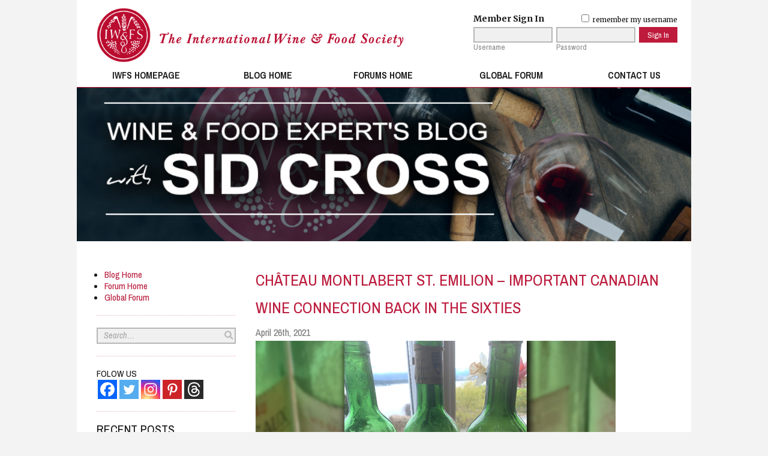

--- FILE ---
content_type: text/html; charset=UTF-8
request_url: https://blog.iwfs.org/2021/04/chateau-montlabert-st-emilion-important-canadian-wine-connection-back-in-the-sixties/
body_size: 18340
content:
<!doctype html>
<html class="no-js" id="wp" lang="en-US">
<head>
	<meta charset="UTF-8">
	<meta http-equiv="X-UA-Compatible" content="IE=edge,chrome=1" />
	<meta name="viewport" content="width=device-width, initial-scale=1">
	
	<title>  Château MONTLABERT ST. EMILION &#8211; IMPORTANT CANADIAN WINE CONNECTION BACK IN THE SIXTIES - IWFS Blog</title>

	<meta name="title" content="  Château MONTLABERT ST. EMILION &#8211; IMPORTANT CANADIAN WINE CONNECTION BACK IN THE SIXTIES - IWFS Blog" />
	<meta name="description" content="The International Wine and Food Society" />
	<meta name="google-site-verification" content="" />
	<meta http-equiv="imageresize" content="no" />
	<meta http-equiv="imagetoolbar" content="no" />

	<link rel="stylesheet" href="https://blog.iwfs.org/wp-content/themes/iwfs_new/style.css" type="text/css" />
	<link rel="stylesheet" href="https://blog.iwfs.org/wp-content/themes/iwfs_new/assets/css/fontawesome-5.8.2-all.min.css" type="text/css" />
	
	<link rel="pingback" href="https://blog.iwfs.org/xmlrpc.php" />

	<meta name='robots' content='max-image-preview:large' />
<link rel="alternate" type="application/rss+xml" title="IWFS Blog &raquo; Feed" href="https://blog.iwfs.org/feed/" />
<link rel="alternate" type="application/rss+xml" title="IWFS Blog &raquo; Comments Feed" href="https://blog.iwfs.org/comments/feed/" />
<link rel="alternate" type="application/rss+xml" title="IWFS Blog &raquo; Château MONTLABERT ST. EMILION &#8211; IMPORTANT CANADIAN WINE CONNECTION BACK IN THE SIXTIES Comments Feed" href="https://blog.iwfs.org/2021/04/chateau-montlabert-st-emilion-important-canadian-wine-connection-back-in-the-sixties/feed/" />
<link rel="alternate" title="oEmbed (JSON)" type="application/json+oembed" href="https://blog.iwfs.org/wp-json/oembed/1.0/embed?url=https%3A%2F%2Fblog.iwfs.org%2F2021%2F04%2Fchateau-montlabert-st-emilion-important-canadian-wine-connection-back-in-the-sixties%2F" />
<link rel="alternate" title="oEmbed (XML)" type="text/xml+oembed" href="https://blog.iwfs.org/wp-json/oembed/1.0/embed?url=https%3A%2F%2Fblog.iwfs.org%2F2021%2F04%2Fchateau-montlabert-st-emilion-important-canadian-wine-connection-back-in-the-sixties%2F&#038;format=xml" />
<style id='wp-img-auto-sizes-contain-inline-css' type='text/css'>
img:is([sizes=auto i],[sizes^="auto," i]){contain-intrinsic-size:3000px 1500px}
/*# sourceURL=wp-img-auto-sizes-contain-inline-css */
</style>
<style id='wp-emoji-styles-inline-css' type='text/css'>

	img.wp-smiley, img.emoji {
		display: inline !important;
		border: none !important;
		box-shadow: none !important;
		height: 1em !important;
		width: 1em !important;
		margin: 0 0.07em !important;
		vertical-align: -0.1em !important;
		background: none !important;
		padding: 0 !important;
	}
/*# sourceURL=wp-emoji-styles-inline-css */
</style>
<style id='wp-block-library-inline-css' type='text/css'>
:root{--wp-block-synced-color:#7a00df;--wp-block-synced-color--rgb:122,0,223;--wp-bound-block-color:var(--wp-block-synced-color);--wp-editor-canvas-background:#ddd;--wp-admin-theme-color:#007cba;--wp-admin-theme-color--rgb:0,124,186;--wp-admin-theme-color-darker-10:#006ba1;--wp-admin-theme-color-darker-10--rgb:0,107,160.5;--wp-admin-theme-color-darker-20:#005a87;--wp-admin-theme-color-darker-20--rgb:0,90,135;--wp-admin-border-width-focus:2px}@media (min-resolution:192dpi){:root{--wp-admin-border-width-focus:1.5px}}.wp-element-button{cursor:pointer}:root .has-very-light-gray-background-color{background-color:#eee}:root .has-very-dark-gray-background-color{background-color:#313131}:root .has-very-light-gray-color{color:#eee}:root .has-very-dark-gray-color{color:#313131}:root .has-vivid-green-cyan-to-vivid-cyan-blue-gradient-background{background:linear-gradient(135deg,#00d084,#0693e3)}:root .has-purple-crush-gradient-background{background:linear-gradient(135deg,#34e2e4,#4721fb 50%,#ab1dfe)}:root .has-hazy-dawn-gradient-background{background:linear-gradient(135deg,#faaca8,#dad0ec)}:root .has-subdued-olive-gradient-background{background:linear-gradient(135deg,#fafae1,#67a671)}:root .has-atomic-cream-gradient-background{background:linear-gradient(135deg,#fdd79a,#004a59)}:root .has-nightshade-gradient-background{background:linear-gradient(135deg,#330968,#31cdcf)}:root .has-midnight-gradient-background{background:linear-gradient(135deg,#020381,#2874fc)}:root{--wp--preset--font-size--normal:16px;--wp--preset--font-size--huge:42px}.has-regular-font-size{font-size:1em}.has-larger-font-size{font-size:2.625em}.has-normal-font-size{font-size:var(--wp--preset--font-size--normal)}.has-huge-font-size{font-size:var(--wp--preset--font-size--huge)}.has-text-align-center{text-align:center}.has-text-align-left{text-align:left}.has-text-align-right{text-align:right}.has-fit-text{white-space:nowrap!important}#end-resizable-editor-section{display:none}.aligncenter{clear:both}.items-justified-left{justify-content:flex-start}.items-justified-center{justify-content:center}.items-justified-right{justify-content:flex-end}.items-justified-space-between{justify-content:space-between}.screen-reader-text{border:0;clip-path:inset(50%);height:1px;margin:-1px;overflow:hidden;padding:0;position:absolute;width:1px;word-wrap:normal!important}.screen-reader-text:focus{background-color:#ddd;clip-path:none;color:#444;display:block;font-size:1em;height:auto;left:5px;line-height:normal;padding:15px 23px 14px;text-decoration:none;top:5px;width:auto;z-index:100000}html :where(.has-border-color){border-style:solid}html :where([style*=border-top-color]){border-top-style:solid}html :where([style*=border-right-color]){border-right-style:solid}html :where([style*=border-bottom-color]){border-bottom-style:solid}html :where([style*=border-left-color]){border-left-style:solid}html :where([style*=border-width]){border-style:solid}html :where([style*=border-top-width]){border-top-style:solid}html :where([style*=border-right-width]){border-right-style:solid}html :where([style*=border-bottom-width]){border-bottom-style:solid}html :where([style*=border-left-width]){border-left-style:solid}html :where(img[class*=wp-image-]){height:auto;max-width:100%}:where(figure){margin:0 0 1em}html :where(.is-position-sticky){--wp-admin--admin-bar--position-offset:var(--wp-admin--admin-bar--height,0px)}@media screen and (max-width:600px){html :where(.is-position-sticky){--wp-admin--admin-bar--position-offset:0px}}

/*# sourceURL=wp-block-library-inline-css */
</style><style id='wp-block-image-inline-css' type='text/css'>
.wp-block-image>a,.wp-block-image>figure>a{display:inline-block}.wp-block-image img{box-sizing:border-box;height:auto;max-width:100%;vertical-align:bottom}@media not (prefers-reduced-motion){.wp-block-image img.hide{visibility:hidden}.wp-block-image img.show{animation:show-content-image .4s}}.wp-block-image[style*=border-radius] img,.wp-block-image[style*=border-radius]>a{border-radius:inherit}.wp-block-image.has-custom-border img{box-sizing:border-box}.wp-block-image.aligncenter{text-align:center}.wp-block-image.alignfull>a,.wp-block-image.alignwide>a{width:100%}.wp-block-image.alignfull img,.wp-block-image.alignwide img{height:auto;width:100%}.wp-block-image .aligncenter,.wp-block-image .alignleft,.wp-block-image .alignright,.wp-block-image.aligncenter,.wp-block-image.alignleft,.wp-block-image.alignright{display:table}.wp-block-image .aligncenter>figcaption,.wp-block-image .alignleft>figcaption,.wp-block-image .alignright>figcaption,.wp-block-image.aligncenter>figcaption,.wp-block-image.alignleft>figcaption,.wp-block-image.alignright>figcaption{caption-side:bottom;display:table-caption}.wp-block-image .alignleft{float:left;margin:.5em 1em .5em 0}.wp-block-image .alignright{float:right;margin:.5em 0 .5em 1em}.wp-block-image .aligncenter{margin-left:auto;margin-right:auto}.wp-block-image :where(figcaption){margin-bottom:1em;margin-top:.5em}.wp-block-image.is-style-circle-mask img{border-radius:9999px}@supports ((-webkit-mask-image:none) or (mask-image:none)) or (-webkit-mask-image:none){.wp-block-image.is-style-circle-mask img{border-radius:0;-webkit-mask-image:url('data:image/svg+xml;utf8,<svg viewBox="0 0 100 100" xmlns="http://www.w3.org/2000/svg"><circle cx="50" cy="50" r="50"/></svg>');mask-image:url('data:image/svg+xml;utf8,<svg viewBox="0 0 100 100" xmlns="http://www.w3.org/2000/svg"><circle cx="50" cy="50" r="50"/></svg>');mask-mode:alpha;-webkit-mask-position:center;mask-position:center;-webkit-mask-repeat:no-repeat;mask-repeat:no-repeat;-webkit-mask-size:contain;mask-size:contain}}:root :where(.wp-block-image.is-style-rounded img,.wp-block-image .is-style-rounded img){border-radius:9999px}.wp-block-image figure{margin:0}.wp-lightbox-container{display:flex;flex-direction:column;position:relative}.wp-lightbox-container img{cursor:zoom-in}.wp-lightbox-container img:hover+button{opacity:1}.wp-lightbox-container button{align-items:center;backdrop-filter:blur(16px) saturate(180%);background-color:#5a5a5a40;border:none;border-radius:4px;cursor:zoom-in;display:flex;height:20px;justify-content:center;opacity:0;padding:0;position:absolute;right:16px;text-align:center;top:16px;width:20px;z-index:100}@media not (prefers-reduced-motion){.wp-lightbox-container button{transition:opacity .2s ease}}.wp-lightbox-container button:focus-visible{outline:3px auto #5a5a5a40;outline:3px auto -webkit-focus-ring-color;outline-offset:3px}.wp-lightbox-container button:hover{cursor:pointer;opacity:1}.wp-lightbox-container button:focus{opacity:1}.wp-lightbox-container button:focus,.wp-lightbox-container button:hover,.wp-lightbox-container button:not(:hover):not(:active):not(.has-background){background-color:#5a5a5a40;border:none}.wp-lightbox-overlay{box-sizing:border-box;cursor:zoom-out;height:100vh;left:0;overflow:hidden;position:fixed;top:0;visibility:hidden;width:100%;z-index:100000}.wp-lightbox-overlay .close-button{align-items:center;cursor:pointer;display:flex;justify-content:center;min-height:40px;min-width:40px;padding:0;position:absolute;right:calc(env(safe-area-inset-right) + 16px);top:calc(env(safe-area-inset-top) + 16px);z-index:5000000}.wp-lightbox-overlay .close-button:focus,.wp-lightbox-overlay .close-button:hover,.wp-lightbox-overlay .close-button:not(:hover):not(:active):not(.has-background){background:none;border:none}.wp-lightbox-overlay .lightbox-image-container{height:var(--wp--lightbox-container-height);left:50%;overflow:hidden;position:absolute;top:50%;transform:translate(-50%,-50%);transform-origin:top left;width:var(--wp--lightbox-container-width);z-index:9999999999}.wp-lightbox-overlay .wp-block-image{align-items:center;box-sizing:border-box;display:flex;height:100%;justify-content:center;margin:0;position:relative;transform-origin:0 0;width:100%;z-index:3000000}.wp-lightbox-overlay .wp-block-image img{height:var(--wp--lightbox-image-height);min-height:var(--wp--lightbox-image-height);min-width:var(--wp--lightbox-image-width);width:var(--wp--lightbox-image-width)}.wp-lightbox-overlay .wp-block-image figcaption{display:none}.wp-lightbox-overlay button{background:none;border:none}.wp-lightbox-overlay .scrim{background-color:#fff;height:100%;opacity:.9;position:absolute;width:100%;z-index:2000000}.wp-lightbox-overlay.active{visibility:visible}@media not (prefers-reduced-motion){.wp-lightbox-overlay.active{animation:turn-on-visibility .25s both}.wp-lightbox-overlay.active img{animation:turn-on-visibility .35s both}.wp-lightbox-overlay.show-closing-animation:not(.active){animation:turn-off-visibility .35s both}.wp-lightbox-overlay.show-closing-animation:not(.active) img{animation:turn-off-visibility .25s both}.wp-lightbox-overlay.zoom.active{animation:none;opacity:1;visibility:visible}.wp-lightbox-overlay.zoom.active .lightbox-image-container{animation:lightbox-zoom-in .4s}.wp-lightbox-overlay.zoom.active .lightbox-image-container img{animation:none}.wp-lightbox-overlay.zoom.active .scrim{animation:turn-on-visibility .4s forwards}.wp-lightbox-overlay.zoom.show-closing-animation:not(.active){animation:none}.wp-lightbox-overlay.zoom.show-closing-animation:not(.active) .lightbox-image-container{animation:lightbox-zoom-out .4s}.wp-lightbox-overlay.zoom.show-closing-animation:not(.active) .lightbox-image-container img{animation:none}.wp-lightbox-overlay.zoom.show-closing-animation:not(.active) .scrim{animation:turn-off-visibility .4s forwards}}@keyframes show-content-image{0%{visibility:hidden}99%{visibility:hidden}to{visibility:visible}}@keyframes turn-on-visibility{0%{opacity:0}to{opacity:1}}@keyframes turn-off-visibility{0%{opacity:1;visibility:visible}99%{opacity:0;visibility:visible}to{opacity:0;visibility:hidden}}@keyframes lightbox-zoom-in{0%{transform:translate(calc((-100vw + var(--wp--lightbox-scrollbar-width))/2 + var(--wp--lightbox-initial-left-position)),calc(-50vh + var(--wp--lightbox-initial-top-position))) scale(var(--wp--lightbox-scale))}to{transform:translate(-50%,-50%) scale(1)}}@keyframes lightbox-zoom-out{0%{transform:translate(-50%,-50%) scale(1);visibility:visible}99%{visibility:visible}to{transform:translate(calc((-100vw + var(--wp--lightbox-scrollbar-width))/2 + var(--wp--lightbox-initial-left-position)),calc(-50vh + var(--wp--lightbox-initial-top-position))) scale(var(--wp--lightbox-scale));visibility:hidden}}
/*# sourceURL=https://blog.iwfs.org/wp-includes/blocks/image/style.min.css */
</style>
<style id='wp-block-paragraph-inline-css' type='text/css'>
.is-small-text{font-size:.875em}.is-regular-text{font-size:1em}.is-large-text{font-size:2.25em}.is-larger-text{font-size:3em}.has-drop-cap:not(:focus):first-letter{float:left;font-size:8.4em;font-style:normal;font-weight:100;line-height:.68;margin:.05em .1em 0 0;text-transform:uppercase}body.rtl .has-drop-cap:not(:focus):first-letter{float:none;margin-left:.1em}p.has-drop-cap.has-background{overflow:hidden}:root :where(p.has-background){padding:1.25em 2.375em}:where(p.has-text-color:not(.has-link-color)) a{color:inherit}p.has-text-align-left[style*="writing-mode:vertical-lr"],p.has-text-align-right[style*="writing-mode:vertical-rl"]{rotate:180deg}
/*# sourceURL=https://blog.iwfs.org/wp-includes/blocks/paragraph/style.min.css */
</style>
<style id='global-styles-inline-css' type='text/css'>
:root{--wp--preset--aspect-ratio--square: 1;--wp--preset--aspect-ratio--4-3: 4/3;--wp--preset--aspect-ratio--3-4: 3/4;--wp--preset--aspect-ratio--3-2: 3/2;--wp--preset--aspect-ratio--2-3: 2/3;--wp--preset--aspect-ratio--16-9: 16/9;--wp--preset--aspect-ratio--9-16: 9/16;--wp--preset--color--black: #000000;--wp--preset--color--cyan-bluish-gray: #abb8c3;--wp--preset--color--white: #ffffff;--wp--preset--color--pale-pink: #f78da7;--wp--preset--color--vivid-red: #cf2e2e;--wp--preset--color--luminous-vivid-orange: #ff6900;--wp--preset--color--luminous-vivid-amber: #fcb900;--wp--preset--color--light-green-cyan: #7bdcb5;--wp--preset--color--vivid-green-cyan: #00d084;--wp--preset--color--pale-cyan-blue: #8ed1fc;--wp--preset--color--vivid-cyan-blue: #0693e3;--wp--preset--color--vivid-purple: #9b51e0;--wp--preset--gradient--vivid-cyan-blue-to-vivid-purple: linear-gradient(135deg,rgb(6,147,227) 0%,rgb(155,81,224) 100%);--wp--preset--gradient--light-green-cyan-to-vivid-green-cyan: linear-gradient(135deg,rgb(122,220,180) 0%,rgb(0,208,130) 100%);--wp--preset--gradient--luminous-vivid-amber-to-luminous-vivid-orange: linear-gradient(135deg,rgb(252,185,0) 0%,rgb(255,105,0) 100%);--wp--preset--gradient--luminous-vivid-orange-to-vivid-red: linear-gradient(135deg,rgb(255,105,0) 0%,rgb(207,46,46) 100%);--wp--preset--gradient--very-light-gray-to-cyan-bluish-gray: linear-gradient(135deg,rgb(238,238,238) 0%,rgb(169,184,195) 100%);--wp--preset--gradient--cool-to-warm-spectrum: linear-gradient(135deg,rgb(74,234,220) 0%,rgb(151,120,209) 20%,rgb(207,42,186) 40%,rgb(238,44,130) 60%,rgb(251,105,98) 80%,rgb(254,248,76) 100%);--wp--preset--gradient--blush-light-purple: linear-gradient(135deg,rgb(255,206,236) 0%,rgb(152,150,240) 100%);--wp--preset--gradient--blush-bordeaux: linear-gradient(135deg,rgb(254,205,165) 0%,rgb(254,45,45) 50%,rgb(107,0,62) 100%);--wp--preset--gradient--luminous-dusk: linear-gradient(135deg,rgb(255,203,112) 0%,rgb(199,81,192) 50%,rgb(65,88,208) 100%);--wp--preset--gradient--pale-ocean: linear-gradient(135deg,rgb(255,245,203) 0%,rgb(182,227,212) 50%,rgb(51,167,181) 100%);--wp--preset--gradient--electric-grass: linear-gradient(135deg,rgb(202,248,128) 0%,rgb(113,206,126) 100%);--wp--preset--gradient--midnight: linear-gradient(135deg,rgb(2,3,129) 0%,rgb(40,116,252) 100%);--wp--preset--font-size--small: 13px;--wp--preset--font-size--medium: 20px;--wp--preset--font-size--large: 36px;--wp--preset--font-size--x-large: 42px;--wp--preset--spacing--20: 0.44rem;--wp--preset--spacing--30: 0.67rem;--wp--preset--spacing--40: 1rem;--wp--preset--spacing--50: 1.5rem;--wp--preset--spacing--60: 2.25rem;--wp--preset--spacing--70: 3.38rem;--wp--preset--spacing--80: 5.06rem;--wp--preset--shadow--natural: 6px 6px 9px rgba(0, 0, 0, 0.2);--wp--preset--shadow--deep: 12px 12px 50px rgba(0, 0, 0, 0.4);--wp--preset--shadow--sharp: 6px 6px 0px rgba(0, 0, 0, 0.2);--wp--preset--shadow--outlined: 6px 6px 0px -3px rgb(255, 255, 255), 6px 6px rgb(0, 0, 0);--wp--preset--shadow--crisp: 6px 6px 0px rgb(0, 0, 0);}:where(.is-layout-flex){gap: 0.5em;}:where(.is-layout-grid){gap: 0.5em;}body .is-layout-flex{display: flex;}.is-layout-flex{flex-wrap: wrap;align-items: center;}.is-layout-flex > :is(*, div){margin: 0;}body .is-layout-grid{display: grid;}.is-layout-grid > :is(*, div){margin: 0;}:where(.wp-block-columns.is-layout-flex){gap: 2em;}:where(.wp-block-columns.is-layout-grid){gap: 2em;}:where(.wp-block-post-template.is-layout-flex){gap: 1.25em;}:where(.wp-block-post-template.is-layout-grid){gap: 1.25em;}.has-black-color{color: var(--wp--preset--color--black) !important;}.has-cyan-bluish-gray-color{color: var(--wp--preset--color--cyan-bluish-gray) !important;}.has-white-color{color: var(--wp--preset--color--white) !important;}.has-pale-pink-color{color: var(--wp--preset--color--pale-pink) !important;}.has-vivid-red-color{color: var(--wp--preset--color--vivid-red) !important;}.has-luminous-vivid-orange-color{color: var(--wp--preset--color--luminous-vivid-orange) !important;}.has-luminous-vivid-amber-color{color: var(--wp--preset--color--luminous-vivid-amber) !important;}.has-light-green-cyan-color{color: var(--wp--preset--color--light-green-cyan) !important;}.has-vivid-green-cyan-color{color: var(--wp--preset--color--vivid-green-cyan) !important;}.has-pale-cyan-blue-color{color: var(--wp--preset--color--pale-cyan-blue) !important;}.has-vivid-cyan-blue-color{color: var(--wp--preset--color--vivid-cyan-blue) !important;}.has-vivid-purple-color{color: var(--wp--preset--color--vivid-purple) !important;}.has-black-background-color{background-color: var(--wp--preset--color--black) !important;}.has-cyan-bluish-gray-background-color{background-color: var(--wp--preset--color--cyan-bluish-gray) !important;}.has-white-background-color{background-color: var(--wp--preset--color--white) !important;}.has-pale-pink-background-color{background-color: var(--wp--preset--color--pale-pink) !important;}.has-vivid-red-background-color{background-color: var(--wp--preset--color--vivid-red) !important;}.has-luminous-vivid-orange-background-color{background-color: var(--wp--preset--color--luminous-vivid-orange) !important;}.has-luminous-vivid-amber-background-color{background-color: var(--wp--preset--color--luminous-vivid-amber) !important;}.has-light-green-cyan-background-color{background-color: var(--wp--preset--color--light-green-cyan) !important;}.has-vivid-green-cyan-background-color{background-color: var(--wp--preset--color--vivid-green-cyan) !important;}.has-pale-cyan-blue-background-color{background-color: var(--wp--preset--color--pale-cyan-blue) !important;}.has-vivid-cyan-blue-background-color{background-color: var(--wp--preset--color--vivid-cyan-blue) !important;}.has-vivid-purple-background-color{background-color: var(--wp--preset--color--vivid-purple) !important;}.has-black-border-color{border-color: var(--wp--preset--color--black) !important;}.has-cyan-bluish-gray-border-color{border-color: var(--wp--preset--color--cyan-bluish-gray) !important;}.has-white-border-color{border-color: var(--wp--preset--color--white) !important;}.has-pale-pink-border-color{border-color: var(--wp--preset--color--pale-pink) !important;}.has-vivid-red-border-color{border-color: var(--wp--preset--color--vivid-red) !important;}.has-luminous-vivid-orange-border-color{border-color: var(--wp--preset--color--luminous-vivid-orange) !important;}.has-luminous-vivid-amber-border-color{border-color: var(--wp--preset--color--luminous-vivid-amber) !important;}.has-light-green-cyan-border-color{border-color: var(--wp--preset--color--light-green-cyan) !important;}.has-vivid-green-cyan-border-color{border-color: var(--wp--preset--color--vivid-green-cyan) !important;}.has-pale-cyan-blue-border-color{border-color: var(--wp--preset--color--pale-cyan-blue) !important;}.has-vivid-cyan-blue-border-color{border-color: var(--wp--preset--color--vivid-cyan-blue) !important;}.has-vivid-purple-border-color{border-color: var(--wp--preset--color--vivid-purple) !important;}.has-vivid-cyan-blue-to-vivid-purple-gradient-background{background: var(--wp--preset--gradient--vivid-cyan-blue-to-vivid-purple) !important;}.has-light-green-cyan-to-vivid-green-cyan-gradient-background{background: var(--wp--preset--gradient--light-green-cyan-to-vivid-green-cyan) !important;}.has-luminous-vivid-amber-to-luminous-vivid-orange-gradient-background{background: var(--wp--preset--gradient--luminous-vivid-amber-to-luminous-vivid-orange) !important;}.has-luminous-vivid-orange-to-vivid-red-gradient-background{background: var(--wp--preset--gradient--luminous-vivid-orange-to-vivid-red) !important;}.has-very-light-gray-to-cyan-bluish-gray-gradient-background{background: var(--wp--preset--gradient--very-light-gray-to-cyan-bluish-gray) !important;}.has-cool-to-warm-spectrum-gradient-background{background: var(--wp--preset--gradient--cool-to-warm-spectrum) !important;}.has-blush-light-purple-gradient-background{background: var(--wp--preset--gradient--blush-light-purple) !important;}.has-blush-bordeaux-gradient-background{background: var(--wp--preset--gradient--blush-bordeaux) !important;}.has-luminous-dusk-gradient-background{background: var(--wp--preset--gradient--luminous-dusk) !important;}.has-pale-ocean-gradient-background{background: var(--wp--preset--gradient--pale-ocean) !important;}.has-electric-grass-gradient-background{background: var(--wp--preset--gradient--electric-grass) !important;}.has-midnight-gradient-background{background: var(--wp--preset--gradient--midnight) !important;}.has-small-font-size{font-size: var(--wp--preset--font-size--small) !important;}.has-medium-font-size{font-size: var(--wp--preset--font-size--medium) !important;}.has-large-font-size{font-size: var(--wp--preset--font-size--large) !important;}.has-x-large-font-size{font-size: var(--wp--preset--font-size--x-large) !important;}
/*# sourceURL=global-styles-inline-css */
</style>

<style id='classic-theme-styles-inline-css' type='text/css'>
/*! This file is auto-generated */
.wp-block-button__link{color:#fff;background-color:#32373c;border-radius:9999px;box-shadow:none;text-decoration:none;padding:calc(.667em + 2px) calc(1.333em + 2px);font-size:1.125em}.wp-block-file__button{background:#32373c;color:#fff;text-decoration:none}
/*# sourceURL=/wp-includes/css/classic-themes.min.css */
</style>
<link rel='stylesheet' id='bbp-default-css' href='https://blog.iwfs.org/wp-content/plugins/bbpress/templates/default/css/bbpress.min.css?ver=2.6.14' type='text/css' media='all' />
<link rel='stylesheet' id='iwfsauth-css' href='https://blog.iwfs.org/wp-content/plugins/iwfsauth/iwfsauth.css?ver=f371c34a1b0bca071781cedb15448fa4' type='text/css' media='all' />
<link rel='stylesheet' id='wp-polls-css' href='https://blog.iwfs.org/wp-content/plugins/wp-polls/polls-css.css?ver=2.77.3' type='text/css' media='all' />
<style id='wp-polls-inline-css' type='text/css'>
.wp-polls .pollbar {
	margin: 1px;
	font-size: 6px;
	line-height: 8px;
	height: 8px;
	background-image: url('https://blog.iwfs.org/wp-content/plugins/wp-polls/images/default/pollbg.gif');
	border: 1px solid #c8c8c8;
}

/*# sourceURL=wp-polls-inline-css */
</style>
<link rel='stylesheet' id='heateor_sssp_frontend_css-css' href='https://blog.iwfs.org/wp-content/plugins/sassy-social-share-premium/public/css/sassy-social-share-premium-public.css?ver=1.1.66' type='text/css' media='all' />
<style id='heateor_sssp_frontend_css-inline-css' type='text/css'>
.heateor_sssp_button_instagram span.heateor_sssp_svg,a.heateor_sssp_instagram span.heateor_sssp_svg{background:radial-gradient(circle at 30% 107%,#fdf497 0,#fdf497 5%,#fd5949 45%,#d6249f 60%,#285aeb 90%)}.heateor_sssp_horizontal_sharing span.heateor_sssp_svg,.heateor_sssp_standard_follow_icons_container .heateor_sssp_svg{color:#fff;border-width:0px;border-style:solid;border-color:transparent}.heateor_sssp_horizontal_sharing .heateorSsspTCBackground{color:#666}.heateor_sssp_horizontal_sharing span.heateor_sssp_svg:hover,.heateor_sssp_standard_follow_icons_container .heateor_sssp_svg:hover{border-color:transparent}.heateor_sssp_vertical_sharing span.heateor_sssp_svg,.heateor_sssp_floating_follow_icons_container .heateor_sssp_svg{color:#fff;border-width:0px;border-style:solid;border-color:transparent}.heateor_sssp_vertical_sharing .heateorSsspTCBackground{color:#666}.heateor_sssp_vertical_sharing span.heateor_sssp_svg:hover,.heateor_sssp_floating_follow_icons_container .heateor_sssp_svg:hover{border-color:transparent}@media screen and (max-width:783px) {.heateor_sssp_vertical_sharing{display:none!important}}@media screen and (max-width:783px) {.heateor_sssp_floating_follow_icons_container{display:none!important}}
/*# sourceURL=heateor_sssp_frontend_css-inline-css */
</style>
<script type="text/javascript" src="https://blog.iwfs.org/wp-content/plugins/iwfsauth/iwfsauth.js?ver=f371c34a1b0bca071781cedb15448fa4" id="iwfsauth-js"></script>
<script type="text/javascript" src="https://blog.iwfs.org/wp-includes/js/jquery/jquery.min.js?ver=3.7.1" id="jquery-core-js"></script>
<script type="text/javascript" src="https://blog.iwfs.org/wp-includes/js/jquery/jquery-migrate.min.js?ver=3.4.1" id="jquery-migrate-js"></script>
<script type="text/javascript" src="https://blog.iwfs.org/wp-content/themes/iwfs_new/assets/js/iwfs_new.js?ver=f371c34a1b0bca071781cedb15448fa4" id="iwfs_new-js"></script>
<link rel="https://api.w.org/" href="https://blog.iwfs.org/wp-json/" /><link rel="alternate" title="JSON" type="application/json" href="https://blog.iwfs.org/wp-json/wp/v2/posts/13568" /><link rel="canonical" href="https://blog.iwfs.org/2021/04/chateau-montlabert-st-emilion-important-canadian-wine-connection-back-in-the-sixties/" />
<link rel='shortlink' href='https://blog.iwfs.org/?p=13568' />

	<script type="text/javascript">var ajaxurl = 'https://blog.iwfs.org/wp-admin/admin-ajax.php';</script>

</head>

<body class="bp-legacy wp-singular post-template-default single single-post postid-13568 single-format-standard wp-theme-iwfs_new">

<div id="main">

	<header id="pageheader">
		<a class="ph-logo" href="https://www.iwfs.org"></a>
		<a id="mobimenulink" class="mobimenulink" title="Menu&hellip;"><var><i class="fas fa-bars"></i></var><span>menu</span></a>
	
					<div class="user-sign-in">
				<form action="/wp-login.php" method="post">
				<input type="hidden" name="redirect_to" value="/">

				<table>
				
				<tr>
				<td><b>Member Sign In</b></td>
				<td colspan="2" class="hright"><label class="rememberme" for="rememberme"><input type="checkbox" value="forever" id="rememberme" name="rememberme"> remember my username</label></td>
				</tr>
				
				<tr>
				<td>
					<input id="user_login" type="text" name="log" value="">
					<label class="form-caption" for="user_login">Username</label>
				</td>

				<td>
					<input id="user_pass" type="password" name="pwd" value="">
					<label class="form-caption" for="user_pass">Password</label>
				</td>

				<td>
					<input type="submit" class="button-small" name="wp-submit" value="Sign In">
				</td>
				</tr>

				</tbody></table>

				</form>
			</div>
			</header>

	<div id="pageheader-mobibgbuffer"></div>

	<nav id="mainmenu" class="mainmenunav">
		
<ul class="mmnu"><li class="mmnu-item"><a href="https://www.iwfs.org/">IWFS Homepage</a></li><li class="mmnu-item"><a href="https://blog.iwfs.org/">Blog Home</a></li><li class="mmnu-item"><a href="/forums" title="Forums Home">Forums Home</a></li><li class="mmnu-item"><a href="/forum/global" title="Global Forum">Global Forum</a></li><li class="mmnu-item"><a href="https://www.iwfs.org/contact" title="Contact us&hellip;">Contact Us</a></li></ul>
	</nav>

	<nav id="mobimenu" class="mainmenunav"><div class="mobmnu-outer">
		<a class="mmobi-close" title="Close Menu">Close</a>
		<div class="mobmnu-inner">
			<header></header>
			<div class="mobi-main-mm">
				
<ul class="mmnu"><li class="mmnu-item"><a href="https://www.iwfs.org/">IWFS Homepage</a></li><li class="mmnu-item"><a href="https://blog.iwfs.org/">Blog Home</a></li><li class="mmnu-item"><a href="/forums" title="Forums Home">Forums Home</a></li><li class="mmnu-item"><a href="/forum/global" title="Global Forum">Global Forum</a></li><li class="mmnu-item"><a href="https://www.iwfs.org/contact" title="Contact us&hellip;">Contact Us</a></li></ul>
			</div>
			
			<div class="mobi-user-mm">
				<ul class="mobi-user-mm-inner">
																<div class="user-sign-in">
							<form action="/wp-login.php" method="post">
							<input type="hidden" name="redirect_to" value="/">
			
							<table>
							
							<tr>
							<td><b>Member Sign In</b></td>
							</tr>
							
							<tr>
							<td>
								<label class="form-caption" for="user_login2">Username</label>
							</td>
							<td>
								<input id="user_login2" type="text" name="log" value="">
							</td>
							</tr>
							
							<tr>
							<td>
								<label class="form-caption" for="user_pass2">Password</label>
							</td>
							<td>
								<input id="user_pass2" type="password" name="pwd" value="">
							</td>
							</tr>
							
							<tr>
							<td>
								<input type="submit" class="button-small" name="wp-submit" value="Sign In">
							</td>
							</tr>
			
							</tbody></table>
			
							</form>
						</div>
									</ul>
			</div>
			<footer></footer>
		</div>
	</div></nav>

	<div id="pagemedia">
		<div id="slideshow">
			<div class="slides">
															<div class="slide scap-none" style="background-image: url(&quot;https://www.iwfs.org//assets/upload/images/blogforumgraphics/newblogheader.jpg&quot;); display: block; opacity: 0; z-index: 5;"><div class="slide-caption"></div></div>
												</div>
		</div>
	</div>

	<nav id="innermenu-mobi">
		<div class="mobi-archives">
			<select id="nav-archives">
				<option value="/">Archives:</option>
					<option value='https://blog.iwfs.org/2026/01/'> January 2026 &nbsp;(4)</option>
	<option value='https://blog.iwfs.org/2025/12/'> December 2025 &nbsp;(10)</option>
	<option value='https://blog.iwfs.org/2025/11/'> November 2025 &nbsp;(8)</option>
	<option value='https://blog.iwfs.org/2025/10/'> October 2025 &nbsp;(9)</option>
	<option value='https://blog.iwfs.org/2025/09/'> September 2025 &nbsp;(9)</option>
	<option value='https://blog.iwfs.org/2025/08/'> August 2025 &nbsp;(8)</option>
	<option value='https://blog.iwfs.org/2025/07/'> July 2025 &nbsp;(9)</option>
	<option value='https://blog.iwfs.org/2025/06/'> June 2025 &nbsp;(9)</option>
	<option value='https://blog.iwfs.org/2025/05/'> May 2025 &nbsp;(8)</option>
	<option value='https://blog.iwfs.org/2025/04/'> April 2025 &nbsp;(9)</option>
	<option value='https://blog.iwfs.org/2025/03/'> March 2025 &nbsp;(9)</option>
	<option value='https://blog.iwfs.org/2025/02/'> February 2025 &nbsp;(8)</option>
	<option value='https://blog.iwfs.org/2025/01/'> January 2025 &nbsp;(9)</option>
	<option value='https://blog.iwfs.org/2024/12/'> December 2024 &nbsp;(8)</option>
	<option value='https://blog.iwfs.org/2024/11/'> November 2024 &nbsp;(8)</option>
	<option value='https://blog.iwfs.org/2024/10/'> October 2024 &nbsp;(10)</option>
	<option value='https://blog.iwfs.org/2024/09/'> September 2024 &nbsp;(8)</option>
	<option value='https://blog.iwfs.org/2024/08/'> August 2024 &nbsp;(8)</option>
	<option value='https://blog.iwfs.org/2024/07/'> July 2024 &nbsp;(10)</option>
	<option value='https://blog.iwfs.org/2024/06/'> June 2024 &nbsp;(8)</option>
	<option value='https://blog.iwfs.org/2024/05/'> May 2024 &nbsp;(9)</option>
	<option value='https://blog.iwfs.org/2024/04/'> April 2024 &nbsp;(9)</option>
	<option value='https://blog.iwfs.org/2024/03/'> March 2024 &nbsp;(8)</option>
	<option value='https://blog.iwfs.org/2024/02/'> February 2024 &nbsp;(8)</option>
	<option value='https://blog.iwfs.org/2024/01/'> January 2024 &nbsp;(10)</option>
	<option value='https://blog.iwfs.org/2023/12/'> December 2023 &nbsp;(7)</option>
	<option value='https://blog.iwfs.org/2023/11/'> November 2023 &nbsp;(9)</option>
	<option value='https://blog.iwfs.org/2023/10/'> October 2023 &nbsp;(9)</option>
	<option value='https://blog.iwfs.org/2023/09/'> September 2023 &nbsp;(8)</option>
	<option value='https://blog.iwfs.org/2023/08/'> August 2023 &nbsp;(9)</option>
	<option value='https://blog.iwfs.org/2023/07/'> July 2023 &nbsp;(9)</option>
	<option value='https://blog.iwfs.org/2023/06/'> June 2023 &nbsp;(8)</option>
	<option value='https://blog.iwfs.org/2023/05/'> May 2023 &nbsp;(10)</option>
	<option value='https://blog.iwfs.org/2023/04/'> April 2023 &nbsp;(8)</option>
	<option value='https://blog.iwfs.org/2023/03/'> March 2023 &nbsp;(9)</option>
	<option value='https://blog.iwfs.org/2023/02/'> February 2023 &nbsp;(8)</option>
	<option value='https://blog.iwfs.org/2023/01/'> January 2023 &nbsp;(9)</option>
	<option value='https://blog.iwfs.org/2022/12/'> December 2022 &nbsp;(8)</option>
	<option value='https://blog.iwfs.org/2022/11/'> November 2022 &nbsp;(9)</option>
	<option value='https://blog.iwfs.org/2022/10/'> October 2022 &nbsp;(9)</option>
	<option value='https://blog.iwfs.org/2022/09/'> September 2022 &nbsp;(8)</option>
	<option value='https://blog.iwfs.org/2022/08/'> August 2022 &nbsp;(10)</option>
	<option value='https://blog.iwfs.org/2022/07/'> July 2022 &nbsp;(8)</option>
	<option value='https://blog.iwfs.org/2022/06/'> June 2022 &nbsp;(9)</option>
	<option value='https://blog.iwfs.org/2022/05/'> May 2022 &nbsp;(9)</option>
	<option value='https://blog.iwfs.org/2022/04/'> April 2022 &nbsp;(8)</option>
	<option value='https://blog.iwfs.org/2022/03/'> March 2022 &nbsp;(9)</option>
	<option value='https://blog.iwfs.org/2022/02/'> February 2022 &nbsp;(9)</option>
	<option value='https://blog.iwfs.org/2022/01/'> January 2022 &nbsp;(8)</option>
	<option value='https://blog.iwfs.org/2021/12/'> December 2021 &nbsp;(9)</option>
	<option value='https://blog.iwfs.org/2021/11/'> November 2021 &nbsp;(9)</option>
	<option value='https://blog.iwfs.org/2021/10/'> October 2021 &nbsp;(8)</option>
	<option value='https://blog.iwfs.org/2021/09/'> September 2021 &nbsp;(9)</option>
	<option value='https://blog.iwfs.org/2021/08/'> August 2021 &nbsp;(9)</option>
	<option value='https://blog.iwfs.org/2021/07/'> July 2021 &nbsp;(8)</option>
	<option value='https://blog.iwfs.org/2021/06/'> June 2021 &nbsp;(9)</option>
	<option value='https://blog.iwfs.org/2021/05/'> May 2021 &nbsp;(9)</option>
	<option value='https://blog.iwfs.org/2021/04/'> April 2021 &nbsp;(8)</option>
	<option value='https://blog.iwfs.org/2021/03/'> March 2021 &nbsp;(10)</option>
	<option value='https://blog.iwfs.org/2021/02/'> February 2021 &nbsp;(8)</option>
	<option value='https://blog.iwfs.org/2021/01/'> January 2021 &nbsp;(6)</option>
	<option value='https://blog.iwfs.org/2020/12/'> December 2020 &nbsp;(9)</option>
	<option value='https://blog.iwfs.org/2020/11/'> November 2020 &nbsp;(9)</option>
	<option value='https://blog.iwfs.org/2020/10/'> October 2020 &nbsp;(8)</option>
	<option value='https://blog.iwfs.org/2020/09/'> September 2020 &nbsp;(9)</option>
	<option value='https://blog.iwfs.org/2020/08/'> August 2020 &nbsp;(9)</option>
	<option value='https://blog.iwfs.org/2020/07/'> July 2020 &nbsp;(9)</option>
	<option value='https://blog.iwfs.org/2020/06/'> June 2020 &nbsp;(9)</option>
	<option value='https://blog.iwfs.org/2020/05/'> May 2020 &nbsp;(8)</option>
	<option value='https://blog.iwfs.org/2020/04/'> April 2020 &nbsp;(9)</option>
	<option value='https://blog.iwfs.org/2020/03/'> March 2020 &nbsp;(9)</option>
	<option value='https://blog.iwfs.org/2020/02/'> February 2020 &nbsp;(8)</option>
	<option value='https://blog.iwfs.org/2020/01/'> January 2020 &nbsp;(9)</option>
	<option value='https://blog.iwfs.org/2019/12/'> December 2019 &nbsp;(9)</option>
	<option value='https://blog.iwfs.org/2019/11/'> November 2019 &nbsp;(8)</option>
	<option value='https://blog.iwfs.org/2019/10/'> October 2019 &nbsp;(9)</option>
	<option value='https://blog.iwfs.org/2019/09/'> September 2019 &nbsp;(9)</option>
	<option value='https://blog.iwfs.org/2019/08/'> August 2019 &nbsp;(8)</option>
	<option value='https://blog.iwfs.org/2019/07/'> July 2019 &nbsp;(10)</option>
	<option value='https://blog.iwfs.org/2019/06/'> June 2019 &nbsp;(8)</option>
	<option value='https://blog.iwfs.org/2019/05/'> May 2019 &nbsp;(9)</option>
	<option value='https://blog.iwfs.org/2019/04/'> April 2019 &nbsp;(9)</option>
	<option value='https://blog.iwfs.org/2019/03/'> March 2019 &nbsp;(9)</option>
	<option value='https://blog.iwfs.org/2019/02/'> February 2019 &nbsp;(9)</option>
	<option value='https://blog.iwfs.org/2019/01/'> January 2019 &nbsp;(9)</option>
	<option value='https://blog.iwfs.org/2018/12/'> December 2018 &nbsp;(9)</option>
	<option value='https://blog.iwfs.org/2018/11/'> November 2018 &nbsp;(8)</option>
	<option value='https://blog.iwfs.org/2018/10/'> October 2018 &nbsp;(12)</option>
	<option value='https://blog.iwfs.org/2018/09/'> September 2018 &nbsp;(12)</option>
	<option value='https://blog.iwfs.org/2018/08/'> August 2018 &nbsp;(13)</option>
	<option value='https://blog.iwfs.org/2018/07/'> July 2018 &nbsp;(12)</option>
	<option value='https://blog.iwfs.org/2018/06/'> June 2018 &nbsp;(10)</option>
	<option value='https://blog.iwfs.org/2018/05/'> May 2018 &nbsp;(11)</option>
	<option value='https://blog.iwfs.org/2018/04/'> April 2018 &nbsp;(11)</option>
	<option value='https://blog.iwfs.org/2018/03/'> March 2018 &nbsp;(9)</option>
	<option value='https://blog.iwfs.org/2018/02/'> February 2018 &nbsp;(8)</option>
	<option value='https://blog.iwfs.org/2018/01/'> January 2018 &nbsp;(12)</option>
	<option value='https://blog.iwfs.org/2017/12/'> December 2017 &nbsp;(11)</option>
	<option value='https://blog.iwfs.org/2017/11/'> November 2017 &nbsp;(10)</option>
	<option value='https://blog.iwfs.org/2017/10/'> October 2017 &nbsp;(9)</option>
	<option value='https://blog.iwfs.org/2017/09/'> September 2017 &nbsp;(12)</option>
	<option value='https://blog.iwfs.org/2017/08/'> August 2017 &nbsp;(13)</option>
	<option value='https://blog.iwfs.org/2017/07/'> July 2017 &nbsp;(14)</option>
	<option value='https://blog.iwfs.org/2017/06/'> June 2017 &nbsp;(11)</option>
	<option value='https://blog.iwfs.org/2017/05/'> May 2017 &nbsp;(14)</option>
	<option value='https://blog.iwfs.org/2017/04/'> April 2017 &nbsp;(13)</option>
	<option value='https://blog.iwfs.org/2017/03/'> March 2017 &nbsp;(13)</option>
	<option value='https://blog.iwfs.org/2017/02/'> February 2017 &nbsp;(12)</option>
	<option value='https://blog.iwfs.org/2017/01/'> January 2017 &nbsp;(13)</option>
	<option value='https://blog.iwfs.org/2016/12/'> December 2016 &nbsp;(9)</option>
	<option value='https://blog.iwfs.org/2016/11/'> November 2016 &nbsp;(12)</option>
	<option value='https://blog.iwfs.org/2016/10/'> October 2016 &nbsp;(13)</option>
	<option value='https://blog.iwfs.org/2016/09/'> September 2016 &nbsp;(13)</option>
	<option value='https://blog.iwfs.org/2016/08/'> August 2016 &nbsp;(14)</option>
	<option value='https://blog.iwfs.org/2016/07/'> July 2016 &nbsp;(13)</option>
	<option value='https://blog.iwfs.org/2016/06/'> June 2016 &nbsp;(13)</option>
	<option value='https://blog.iwfs.org/2016/05/'> May 2016 &nbsp;(13)</option>
	<option value='https://blog.iwfs.org/2016/04/'> April 2016 &nbsp;(13)</option>
	<option value='https://blog.iwfs.org/2016/03/'> March 2016 &nbsp;(13)</option>
	<option value='https://blog.iwfs.org/2016/02/'> February 2016 &nbsp;(13)</option>
	<option value='https://blog.iwfs.org/2016/01/'> January 2016 &nbsp;(13)</option>
	<option value='https://blog.iwfs.org/2015/12/'> December 2015 &nbsp;(13)</option>
	<option value='https://blog.iwfs.org/2015/11/'> November 2015 &nbsp;(13)</option>
	<option value='https://blog.iwfs.org/2015/10/'> October 2015 &nbsp;(13)</option>
	<option value='https://blog.iwfs.org/2015/09/'> September 2015 &nbsp;(13)</option>
	<option value='https://blog.iwfs.org/2015/08/'> August 2015 &nbsp;(13)</option>
	<option value='https://blog.iwfs.org/2015/07/'> July 2015 &nbsp;(14)</option>
	<option value='https://blog.iwfs.org/2015/06/'> June 2015 &nbsp;(13)</option>
	<option value='https://blog.iwfs.org/2015/05/'> May 2015 &nbsp;(13)</option>
	<option value='https://blog.iwfs.org/2015/04/'> April 2015 &nbsp;(13)</option>
	<option value='https://blog.iwfs.org/2015/03/'> March 2015 &nbsp;(13)</option>
	<option value='https://blog.iwfs.org/2015/02/'> February 2015 &nbsp;(12)</option>
	<option value='https://blog.iwfs.org/2015/01/'> January 2015 &nbsp;(13)</option>
	<option value='https://blog.iwfs.org/2014/12/'> December 2014 &nbsp;(13)</option>
	<option value='https://blog.iwfs.org/2014/11/'> November 2014 &nbsp;(12)</option>
	<option value='https://blog.iwfs.org/2014/10/'> October 2014 &nbsp;(12)</option>
	<option value='https://blog.iwfs.org/2014/09/'> September 2014 &nbsp;(13)</option>
	<option value='https://blog.iwfs.org/2014/08/'> August 2014 &nbsp;(12)</option>
	<option value='https://blog.iwfs.org/2014/07/'> July 2014 &nbsp;(11)</option>
	<option value='https://blog.iwfs.org/2014/06/'> June 2014 &nbsp;(13)</option>
	<option value='https://blog.iwfs.org/2014/05/'> May 2014 &nbsp;(13)</option>
	<option value='https://blog.iwfs.org/2014/04/'> April 2014 &nbsp;(8)</option>
	<option value='https://blog.iwfs.org/2014/03/'> March 2014 &nbsp;(8)</option>
	<option value='https://blog.iwfs.org/2014/02/'> February 2014 &nbsp;(8)</option>
	<option value='https://blog.iwfs.org/2014/01/'> January 2014 &nbsp;(5)</option>
	<option value='https://blog.iwfs.org/2013/12/'> December 2013 &nbsp;(6)</option>
	<option value='https://blog.iwfs.org/2013/11/'> November 2013 &nbsp;(5)</option>
	<option value='https://blog.iwfs.org/2013/10/'> October 2013 &nbsp;(4)</option>
	<option value='https://blog.iwfs.org/2013/09/'> September 2013 &nbsp;(5)</option>
	<option value='https://blog.iwfs.org/2013/08/'> August 2013 &nbsp;(4)</option>
	<option value='https://blog.iwfs.org/2013/07/'> July 2013 &nbsp;(27)</option>
	<option value='https://blog.iwfs.org/2013/06/'> June 2013 &nbsp;(3)</option>
			</select>
		</div>
	
		<form action="" class="mobi-searchform" method="get">
			<div>
				<label for="msbar-s" class="screen-reader-text">Search:</label>
				<input type="search" id="msbar-s" name="s" value="" placeholder="Search…">
				<button type="submit"><i class="fa fa-search"></i></button>
			</div>
		</form>
	</nav>

	<div id="pagecontent"><a name="top"></a>
	
	
	



<aside id="sidebar">
	<div id="nav_menu-2" class="widget widget_nav_menu">
		<div id="in_Forum" class="menu-main-menu-container">
			<div class="menu-main-menu-container"><ul id="menu-main-menu" class="menu"><li id="menu-item-6594" class="menu-item menu-item-type-custom menu-item-object-custom menu-item-6594"><a href="/">Blog Home</a></li>
<li id="menu-item-6595" class="menu-item menu-item-type-custom menu-item-object-custom menu-item-6595"><a href="/forums">Forum Home</a></li>
<li id="menu-item-6596" class="menu-item menu-item-type-custom menu-item-object-custom menu-item-6596"><a href="/forum/global">Global Forum</a></li>
</ul></div>		</div>
	</div>

	<div id="search-2" class="widget widget_search"><form action="" id="searchform" method="get">
    <div>
        <label for="s" class="screen-reader-text">Search for:</label>
        <input type="search" id="s" name="s" value="" placeholder="Search&hellip;" />
        <button type="submit"><i class="fa fa-search"></i></button>
    </div>
</form></div><div id="heateor_sssp_follow-3" class="widget widget_heateor_sssp_follow"><div>FOLOW US</div><div class="heateor_sssp_follow_icons_container heateor_sssp_bottom_follow"><div class="heateor_sssp_follow_ul" ><a aria-label="Facebook" class="heateor_sssp_facebook" href="https://www.facebook.com/IWFSAmericas/" title="Facebook" rel="noopener" target="_blank" style="font-size:32px!important;box-shadow:none;display:inline-block;vertical-align:middle;"><span style="background-color:#0765FE;display:inline-block;opacity:1;float:left;font-size:32px;box-shadow:none;display:inline-block;font-size:16px;padding:0 4px;vertical-align:middle;background-repeat:repeat;overflow:hidden;padding:0;cursor:pointer;width:32px;height:32px;" class="heateor_sssp_svg"><svg focusable="false" aria-hidden="true" xmlns="http://www.w3.org/2000/svg" width="100%" height="100%" viewBox="0 0 32 32"><path fill="#fff" d="M28 16c0-6.627-5.373-12-12-12S4 9.373 4 16c0 5.628 3.875 10.35 9.101 11.647v-7.98h-2.474V16H13.1v-1.58c0-4.085 1.849-5.978 5.859-5.978.76 0 2.072.15 2.608.298v3.325c-.283-.03-.775-.045-1.386-.045-1.967 0-2.728.745-2.728 2.683V16h3.92l-.673 3.667h-3.247v8.245C23.395 27.195 28 22.135 28 16Z"></path></svg></span></a><a aria-label="Twitter" class="heateor_sssp_twitter" href="https://twitter.com/iwfsamericas" title="Twitter" rel="noopener" target="_blank" style="font-size:32px!important;box-shadow:none;display:inline-block;vertical-align:middle;"><span style="background-color:#55acee;display:inline-block;opacity:1;float:left;font-size:32px;box-shadow:none;display:inline-block;font-size:16px;padding:0 4px;vertical-align:middle;background-repeat:repeat;overflow:hidden;padding:0;cursor:pointer;width:32px;height:32px;" class="heateor_sssp_svg"><svg focusable="false" aria-hidden="true" xmlns="http://www.w3.org/2000/svg" width="100%" height="100%" viewBox="-4 -4 39 39"><path d="M28 8.557a9.913 9.913 0 0 1-2.828.775 4.93 4.93 0 0 0 2.166-2.725 9.738 9.738 0 0 1-3.13 1.194 4.92 4.92 0 0 0-3.593-1.55 4.924 4.924 0 0 0-4.794 6.049c-4.09-.21-7.72-2.17-10.15-5.15a4.942 4.942 0 0 0-.665 2.477c0 1.71.87 3.214 2.19 4.1a4.968 4.968 0 0 1-2.23-.616v.06c0 2.39 1.7 4.38 3.952 4.83-.414.115-.85.174-1.297.174-.318 0-.626-.03-.928-.086a4.935 4.935 0 0 0 4.6 3.42 9.893 9.893 0 0 1-6.114 2.107c-.398 0-.79-.023-1.175-.068a13.953 13.953 0 0 0 7.55 2.213c9.056 0 14.01-7.507 14.01-14.013 0-.213-.005-.426-.015-.637.96-.695 1.795-1.56 2.455-2.55z" fill="#fff"></path></svg></span></a><a aria-label="Instagram" class="heateor_sssp_instagram" href="https://www.instagram.com/iwfsblog/" title="Instagram" rel="noopener" target="_blank" style="font-size:32px!important;box-shadow:none;display:inline-block;vertical-align:middle;"><span style="background-color:#53beee;display:inline-block;opacity:1;float:left;font-size:32px;box-shadow:none;display:inline-block;font-size:16px;padding:0 4px;vertical-align:middle;background-repeat:repeat;overflow:hidden;padding:0;cursor:pointer;width:32px;height:32px;" class="heateor_sssp_svg"><svg width="100%" height="100%" viewBox="-10 -10 148 148" xml:space="preserve" xmlns="http://www.w3.org/2000/svg" xmlns:xlink="http://www.w3.org/1999/xlink"><g><g><path d="M86,112H42c-14.336,0-26-11.663-26-26V42c0-14.337,11.664-26,26-26h44c14.337,0,26,11.663,26,26v44    C112,100.337,100.337,112,86,112z M42,24c-9.925,0-18,8.074-18,18v44c0,9.925,8.075,18,18,18h44c9.926,0,18-8.075,18-18V42    c0-9.926-8.074-18-18-18H42z" fill="#fff"></path></g><g><path d="M64,88c-13.234,0-24-10.767-24-24c0-13.234,10.766-24,24-24s24,10.766,24,24C88,77.233,77.234,88,64,88z M64,48c-8.822,0-16,7.178-16,16s7.178,16,16,16c8.822,0,16-7.178,16-16S72.822,48,64,48z" fill="#fff"></path></g><g><circle cx="89.5" cy="38.5" fill="#fff" r="5.5"></circle></g></g></svg></span></a><a aria-label="Pinterest" class="heateor_sssp_pinterest" href="https://www.pinterest.com/iwfsamericas/" title="Pinterest" rel="noopener" target="_blank" style="font-size:32px!important;box-shadow:none;display:inline-block;vertical-align:middle;"><span style="background-color:#cc2329;display:inline-block;opacity:1;float:left;font-size:32px;box-shadow:none;display:inline-block;font-size:16px;padding:0 4px;vertical-align:middle;background-repeat:repeat;overflow:hidden;padding:0;cursor:pointer;width:32px;height:32px;" class="heateor_sssp_svg"><svg focusable="false" aria-hidden="true" xmlns="http://www.w3.org/2000/svg" width="100%" height="100%" viewBox="-2 -2 35 35"><path fill="#fff" d="M16.539 4.5c-6.277 0-9.442 4.5-9.442 8.253 0 2.272.86 4.293 2.705 5.046.303.125.574.005.662-.33.061-.231.205-.816.27-1.06.088-.331.053-.447-.191-.736-.532-.627-.873-1.439-.873-2.591 0-3.338 2.498-6.327 6.505-6.327 3.548 0 5.497 2.168 5.497 5.062 0 3.81-1.686 7.025-4.188 7.025-1.382 0-2.416-1.142-2.085-2.545.397-1.674 1.166-3.48 1.166-4.689 0-1.081-.581-1.983-1.782-1.983-1.413 0-2.548 1.462-2.548 3.419 0 1.247.421 2.091.421 2.091l-1.699 7.199c-.505 2.137-.076 4.755-.039 5.019.021.158.223.196.314.077.13-.17 1.813-2.247 2.384-4.324.162-.587.929-3.631.929-3.631.46.876 1.801 1.646 3.227 1.646 4.247 0 7.128-3.871 7.128-9.053.003-3.918-3.317-7.568-8.361-7.568z"/></svg></span></a><a aria-label="Threads" class="heateor_sssp_threads" href="https://www.threads.net/@iwfsblog" title="Threads" rel="noopener" target="_blank" style="font-size:32px!important;box-shadow:none;display:inline-block;vertical-align:middle;"><span style="background-color:#2a2a2a;display:inline-block;opacity:1;float:left;font-size:32px;box-shadow:none;display:inline-block;font-size:16px;padding:0 4px;vertical-align:middle;background-repeat:repeat;overflow:hidden;padding:0;cursor:pointer;width:32px;height:32px;" class="heateor_sssp_svg"><svg width="100%" height="100%" focusable="false" aria-hidden="true" xmlns="http://www.w3.org/2000/svg" viewBox="0 0 32 32"><path fill="#fff" d="M22.067 15.123a8.398 8.398 0 0 0-.315-.142c-.185-3.414-2.05-5.368-5.182-5.388h-.042c-1.873 0-3.431.8-4.39 2.255l1.722 1.181c.716-1.087 1.84-1.318 2.669-1.318h.028c1.031.006 1.81.306 2.313.89.367.426.612 1.015.733 1.757a13.165 13.165 0 0 0-2.96-.143c-2.977.172-4.892 1.909-4.763 4.322.065 1.224.675 2.277 1.717 2.964.88.582 2.015.866 3.194.802 1.558-.085 2.78-.68 3.632-1.766.647-.825 1.056-1.894 1.237-3.241.742.448 1.292 1.037 1.596 1.745.516 1.205.546 3.184-1.068 4.797-1.415 1.414-3.116 2.025-5.686 2.044-2.851-.02-5.008-.935-6.41-2.717-1.313-1.67-1.991-4.08-2.016-7.165.025-3.085.703-5.496 2.016-7.165 1.402-1.782 3.558-2.696 6.41-2.718 2.872.022 5.065.94 6.521 2.731.714.879 1.252 1.983 1.607 3.27l2.018-.538c-.43-1.585-1.107-2.95-2.027-4.083C22.755 5.2 20.025 4.024 16.509 4h-.014c-3.51.024-6.209 1.205-8.022 3.51C6.86 9.56 6.028 12.414 6 15.992v.016c.028 3.578.86 6.431 2.473 8.482 1.813 2.305 4.512 3.486 8.022 3.51h.014c3.12-.022 5.319-.838 7.13-2.649 2.371-2.368 2.3-5.336 1.518-7.158-.56-1.307-1.629-2.369-3.09-3.07Zm-5.387 5.065c-1.305.074-2.66-.512-2.727-1.766-.05-.93.662-1.969 2.807-2.092.246-.015.487-.021.724-.021.78 0 1.508.075 2.171.22-.247 3.088-1.697 3.59-2.975 3.66Z"></path></svg></span></a></div><div style="clear:both"></div></div></div>
		<div id="recent-posts-2" class="widget widget_recent_entries">
		<h2>Recent Posts</h2>
		<ul>
											<li>
					<a href="https://blog.iwfs.org/2026/01/ask-sid-is-there-a-new-report-questioning-the-very-strict-canadian-drinking-guidelines/">Ask Sid: Is there a new report questioning the very strict Canadian drinking guidelines?</a>
									</li>
											<li>
					<a href="https://blog.iwfs.org/2026/01/vancouver-international-wine-festival-47th-edition-march-7-14-2026-at-an-important-crossroads/">VANCOUVER INTERNATIONAL WINE FESTIVAL 47TH EDITION MARCH 7-14, 2026 AT AN IMPORTANT CROSSROADS</a>
									</li>
											<li>
					<a href="https://blog.iwfs.org/2026/01/ask-sid-i-like-drinking-washington-state-wines-and-wonder-which-region-was-the-first-one-recognized/">Ask Sid: I like drinking Washington state wines and wonder which region was the first one recognized?</a>
									</li>
											<li>
					<a href="https://blog.iwfs.org/2026/01/a-top-ten-of-greatest-wines-spotlighted-during-2025-on-your-iwfs-blog/">A TOP TEN OF GREATEST WINES SPOTLIGHTED DURING 2025 ON YOUR IWFS BLOG!</a>
									</li>
											<li>
					<a href="https://blog.iwfs.org/2025/12/top-10-ask-sid-postings-for-2025/">Top 10 Ask Sid postings for 2025!</a>
									</li>
					</ul>

		</div><div id="archives-2" class="widget widget_archive"><h2>Archives</h2>
			<ul>
					<li><a href='https://blog.iwfs.org/2026/01/'>January 2026</a></li>
	<li><a href='https://blog.iwfs.org/2025/12/'>December 2025</a></li>
	<li><a href='https://blog.iwfs.org/2025/11/'>November 2025</a></li>
	<li><a href='https://blog.iwfs.org/2025/10/'>October 2025</a></li>
	<li><a href='https://blog.iwfs.org/2025/09/'>September 2025</a></li>
	<li><a href='https://blog.iwfs.org/2025/08/'>August 2025</a></li>
	<li><a href='https://blog.iwfs.org/2025/07/'>July 2025</a></li>
	<li><a href='https://blog.iwfs.org/2025/06/'>June 2025</a></li>
	<li><a href='https://blog.iwfs.org/2025/05/'>May 2025</a></li>
	<li><a href='https://blog.iwfs.org/2025/04/'>April 2025</a></li>
	<li><a href='https://blog.iwfs.org/2025/03/'>March 2025</a></li>
	<li><a href='https://blog.iwfs.org/2025/02/'>February 2025</a></li>
	<li><a href='https://blog.iwfs.org/2025/01/'>January 2025</a></li>
	<li><a href='https://blog.iwfs.org/2024/12/'>December 2024</a></li>
	<li><a href='https://blog.iwfs.org/2024/11/'>November 2024</a></li>
	<li><a href='https://blog.iwfs.org/2024/10/'>October 2024</a></li>
	<li><a href='https://blog.iwfs.org/2024/09/'>September 2024</a></li>
	<li><a href='https://blog.iwfs.org/2024/08/'>August 2024</a></li>
	<li><a href='https://blog.iwfs.org/2024/07/'>July 2024</a></li>
	<li><a href='https://blog.iwfs.org/2024/06/'>June 2024</a></li>
	<li><a href='https://blog.iwfs.org/2024/05/'>May 2024</a></li>
	<li><a href='https://blog.iwfs.org/2024/04/'>April 2024</a></li>
	<li><a href='https://blog.iwfs.org/2024/03/'>March 2024</a></li>
	<li><a href='https://blog.iwfs.org/2024/02/'>February 2024</a></li>
	<li><a href='https://blog.iwfs.org/2024/01/'>January 2024</a></li>
	<li><a href='https://blog.iwfs.org/2023/12/'>December 2023</a></li>
	<li><a href='https://blog.iwfs.org/2023/11/'>November 2023</a></li>
	<li><a href='https://blog.iwfs.org/2023/10/'>October 2023</a></li>
	<li><a href='https://blog.iwfs.org/2023/09/'>September 2023</a></li>
	<li><a href='https://blog.iwfs.org/2023/08/'>August 2023</a></li>
	<li><a href='https://blog.iwfs.org/2023/07/'>July 2023</a></li>
	<li><a href='https://blog.iwfs.org/2023/06/'>June 2023</a></li>
	<li><a href='https://blog.iwfs.org/2023/05/'>May 2023</a></li>
	<li><a href='https://blog.iwfs.org/2023/04/'>April 2023</a></li>
	<li><a href='https://blog.iwfs.org/2023/03/'>March 2023</a></li>
	<li><a href='https://blog.iwfs.org/2023/02/'>February 2023</a></li>
	<li><a href='https://blog.iwfs.org/2023/01/'>January 2023</a></li>
	<li><a href='https://blog.iwfs.org/2022/12/'>December 2022</a></li>
	<li><a href='https://blog.iwfs.org/2022/11/'>November 2022</a></li>
	<li><a href='https://blog.iwfs.org/2022/10/'>October 2022</a></li>
	<li><a href='https://blog.iwfs.org/2022/09/'>September 2022</a></li>
	<li><a href='https://blog.iwfs.org/2022/08/'>August 2022</a></li>
	<li><a href='https://blog.iwfs.org/2022/07/'>July 2022</a></li>
	<li><a href='https://blog.iwfs.org/2022/06/'>June 2022</a></li>
	<li><a href='https://blog.iwfs.org/2022/05/'>May 2022</a></li>
	<li><a href='https://blog.iwfs.org/2022/04/'>April 2022</a></li>
	<li><a href='https://blog.iwfs.org/2022/03/'>March 2022</a></li>
	<li><a href='https://blog.iwfs.org/2022/02/'>February 2022</a></li>
	<li><a href='https://blog.iwfs.org/2022/01/'>January 2022</a></li>
	<li><a href='https://blog.iwfs.org/2021/12/'>December 2021</a></li>
	<li><a href='https://blog.iwfs.org/2021/11/'>November 2021</a></li>
	<li><a href='https://blog.iwfs.org/2021/10/'>October 2021</a></li>
	<li><a href='https://blog.iwfs.org/2021/09/'>September 2021</a></li>
	<li><a href='https://blog.iwfs.org/2021/08/'>August 2021</a></li>
	<li><a href='https://blog.iwfs.org/2021/07/'>July 2021</a></li>
	<li><a href='https://blog.iwfs.org/2021/06/'>June 2021</a></li>
	<li><a href='https://blog.iwfs.org/2021/05/'>May 2021</a></li>
	<li><a href='https://blog.iwfs.org/2021/04/'>April 2021</a></li>
	<li><a href='https://blog.iwfs.org/2021/03/'>March 2021</a></li>
	<li><a href='https://blog.iwfs.org/2021/02/'>February 2021</a></li>
	<li><a href='https://blog.iwfs.org/2021/01/'>January 2021</a></li>
	<li><a href='https://blog.iwfs.org/2020/12/'>December 2020</a></li>
	<li><a href='https://blog.iwfs.org/2020/11/'>November 2020</a></li>
	<li><a href='https://blog.iwfs.org/2020/10/'>October 2020</a></li>
	<li><a href='https://blog.iwfs.org/2020/09/'>September 2020</a></li>
	<li><a href='https://blog.iwfs.org/2020/08/'>August 2020</a></li>
	<li><a href='https://blog.iwfs.org/2020/07/'>July 2020</a></li>
	<li><a href='https://blog.iwfs.org/2020/06/'>June 2020</a></li>
	<li><a href='https://blog.iwfs.org/2020/05/'>May 2020</a></li>
	<li><a href='https://blog.iwfs.org/2020/04/'>April 2020</a></li>
	<li><a href='https://blog.iwfs.org/2020/03/'>March 2020</a></li>
	<li><a href='https://blog.iwfs.org/2020/02/'>February 2020</a></li>
	<li><a href='https://blog.iwfs.org/2020/01/'>January 2020</a></li>
	<li><a href='https://blog.iwfs.org/2019/12/'>December 2019</a></li>
	<li><a href='https://blog.iwfs.org/2019/11/'>November 2019</a></li>
	<li><a href='https://blog.iwfs.org/2019/10/'>October 2019</a></li>
	<li><a href='https://blog.iwfs.org/2019/09/'>September 2019</a></li>
	<li><a href='https://blog.iwfs.org/2019/08/'>August 2019</a></li>
	<li><a href='https://blog.iwfs.org/2019/07/'>July 2019</a></li>
	<li><a href='https://blog.iwfs.org/2019/06/'>June 2019</a></li>
	<li><a href='https://blog.iwfs.org/2019/05/'>May 2019</a></li>
	<li><a href='https://blog.iwfs.org/2019/04/'>April 2019</a></li>
	<li><a href='https://blog.iwfs.org/2019/03/'>March 2019</a></li>
	<li><a href='https://blog.iwfs.org/2019/02/'>February 2019</a></li>
	<li><a href='https://blog.iwfs.org/2019/01/'>January 2019</a></li>
	<li><a href='https://blog.iwfs.org/2018/12/'>December 2018</a></li>
	<li><a href='https://blog.iwfs.org/2018/11/'>November 2018</a></li>
	<li><a href='https://blog.iwfs.org/2018/10/'>October 2018</a></li>
	<li><a href='https://blog.iwfs.org/2018/09/'>September 2018</a></li>
	<li><a href='https://blog.iwfs.org/2018/08/'>August 2018</a></li>
	<li><a href='https://blog.iwfs.org/2018/07/'>July 2018</a></li>
	<li><a href='https://blog.iwfs.org/2018/06/'>June 2018</a></li>
	<li><a href='https://blog.iwfs.org/2018/05/'>May 2018</a></li>
	<li><a href='https://blog.iwfs.org/2018/04/'>April 2018</a></li>
	<li><a href='https://blog.iwfs.org/2018/03/'>March 2018</a></li>
	<li><a href='https://blog.iwfs.org/2018/02/'>February 2018</a></li>
	<li><a href='https://blog.iwfs.org/2018/01/'>January 2018</a></li>
	<li><a href='https://blog.iwfs.org/2017/12/'>December 2017</a></li>
	<li><a href='https://blog.iwfs.org/2017/11/'>November 2017</a></li>
	<li><a href='https://blog.iwfs.org/2017/10/'>October 2017</a></li>
	<li><a href='https://blog.iwfs.org/2017/09/'>September 2017</a></li>
	<li><a href='https://blog.iwfs.org/2017/08/'>August 2017</a></li>
	<li><a href='https://blog.iwfs.org/2017/07/'>July 2017</a></li>
	<li><a href='https://blog.iwfs.org/2017/06/'>June 2017</a></li>
	<li><a href='https://blog.iwfs.org/2017/05/'>May 2017</a></li>
	<li><a href='https://blog.iwfs.org/2017/04/'>April 2017</a></li>
	<li><a href='https://blog.iwfs.org/2017/03/'>March 2017</a></li>
	<li><a href='https://blog.iwfs.org/2017/02/'>February 2017</a></li>
	<li><a href='https://blog.iwfs.org/2017/01/'>January 2017</a></li>
	<li><a href='https://blog.iwfs.org/2016/12/'>December 2016</a></li>
	<li><a href='https://blog.iwfs.org/2016/11/'>November 2016</a></li>
	<li><a href='https://blog.iwfs.org/2016/10/'>October 2016</a></li>
	<li><a href='https://blog.iwfs.org/2016/09/'>September 2016</a></li>
	<li><a href='https://blog.iwfs.org/2016/08/'>August 2016</a></li>
	<li><a href='https://blog.iwfs.org/2016/07/'>July 2016</a></li>
	<li><a href='https://blog.iwfs.org/2016/06/'>June 2016</a></li>
	<li><a href='https://blog.iwfs.org/2016/05/'>May 2016</a></li>
	<li><a href='https://blog.iwfs.org/2016/04/'>April 2016</a></li>
	<li><a href='https://blog.iwfs.org/2016/03/'>March 2016</a></li>
	<li><a href='https://blog.iwfs.org/2016/02/'>February 2016</a></li>
	<li><a href='https://blog.iwfs.org/2016/01/'>January 2016</a></li>
	<li><a href='https://blog.iwfs.org/2015/12/'>December 2015</a></li>
	<li><a href='https://blog.iwfs.org/2015/11/'>November 2015</a></li>
	<li><a href='https://blog.iwfs.org/2015/10/'>October 2015</a></li>
	<li><a href='https://blog.iwfs.org/2015/09/'>September 2015</a></li>
	<li><a href='https://blog.iwfs.org/2015/08/'>August 2015</a></li>
	<li><a href='https://blog.iwfs.org/2015/07/'>July 2015</a></li>
	<li><a href='https://blog.iwfs.org/2015/06/'>June 2015</a></li>
	<li><a href='https://blog.iwfs.org/2015/05/'>May 2015</a></li>
	<li><a href='https://blog.iwfs.org/2015/04/'>April 2015</a></li>
	<li><a href='https://blog.iwfs.org/2015/03/'>March 2015</a></li>
	<li><a href='https://blog.iwfs.org/2015/02/'>February 2015</a></li>
	<li><a href='https://blog.iwfs.org/2015/01/'>January 2015</a></li>
	<li><a href='https://blog.iwfs.org/2014/12/'>December 2014</a></li>
	<li><a href='https://blog.iwfs.org/2014/11/'>November 2014</a></li>
	<li><a href='https://blog.iwfs.org/2014/10/'>October 2014</a></li>
	<li><a href='https://blog.iwfs.org/2014/09/'>September 2014</a></li>
	<li><a href='https://blog.iwfs.org/2014/08/'>August 2014</a></li>
	<li><a href='https://blog.iwfs.org/2014/07/'>July 2014</a></li>
	<li><a href='https://blog.iwfs.org/2014/06/'>June 2014</a></li>
	<li><a href='https://blog.iwfs.org/2014/05/'>May 2014</a></li>
	<li><a href='https://blog.iwfs.org/2014/04/'>April 2014</a></li>
	<li><a href='https://blog.iwfs.org/2014/03/'>March 2014</a></li>
	<li><a href='https://blog.iwfs.org/2014/02/'>February 2014</a></li>
	<li><a href='https://blog.iwfs.org/2014/01/'>January 2014</a></li>
	<li><a href='https://blog.iwfs.org/2013/12/'>December 2013</a></li>
	<li><a href='https://blog.iwfs.org/2013/11/'>November 2013</a></li>
	<li><a href='https://blog.iwfs.org/2013/10/'>October 2013</a></li>
	<li><a href='https://blog.iwfs.org/2013/09/'>September 2013</a></li>
	<li><a href='https://blog.iwfs.org/2013/08/'>August 2013</a></li>
	<li><a href='https://blog.iwfs.org/2013/07/'>July 2013</a></li>
	<li><a href='https://blog.iwfs.org/2013/06/'>June 2013</a></li>
			</ul>

			</div><div id="meta-2" class="widget widget_meta"><h2>Meta</h2>
		<ul>
						<li><a href="https://blog.iwfs.org/wp-login.php">Log in</a></li>
			<li><a href="https://blog.iwfs.org/feed/">Entries feed</a></li>
			<li><a href="https://blog.iwfs.org/comments/feed/">Comments feed</a></li>

			<li><a href="https://wordpress.org/">WordPress.org</a></li>
		</ul>

		</div></aside>


<section class="content usercontent search">

			<div class="posts">
							<article class="post-13568 post type-post status-publish format-standard hentry category-uncategorized" id="post-13568">
					<h1 class="entry-title">Château MONTLABERT ST. EMILION &#8211; IMPORTANT CANADIAN WINE CONNECTION BACK IN THE SIXTIES</h1>
					<footer class="meta">
			<time datetime="2026-01-19T02:40:34+00:00" pubdate class="updated">April 26th, 2021</time>
		<span class="byline author vcard">
			<i>by</i> <span class="fn">Joseph Temple</span>
		</span>
			</footer>
					<div class="entry-content">
						
<figure class="wp-block-image size-large"><img fetchpriority="high" decoding="async" width="600" height="400" src="https://blog.iwfs.org/wp-content/uploads/2021/04/1964montlabert.jpg" alt="" class="wp-image-13572"/></figure>



<p>Not much French wine was available to buy during the sixties in Canada. It was really a fine wine desert. At that time Donald C. Webster (called &#8220;Ben&#8221;) President of Neptune Terminals was instrumental in buying a Grand Cru property near Château Figeac called Château Montlabert for about a quarter of a million dollars. It became a<br />triumvirate named Societe Civile Du Château Montalbert including him, Montague Curzon from England, and the Barriere family prominent Bordeaux wine shippers &#8211; all shown on the wine label as Fondateurs. Until the label change as shown on the 1970 (picture of the winery) it sported an impressive unique colourful crest representing France, England &amp; Canada (by the maple leaf). There is a detailed historical booklet about the property produced by David M. Lank through The Antiquarian Press Geneva in 1969 that lists the original 37 investors as &#8220;Les Chevaliers Du Château Montlabert&#8221;. The names are a who&#8217;s who of successful people, so many from Vancouver and two who were law partners of mine. Though encouraged to invest by Tom Ladner your scribe never did but 1964 was one of the earliest Bordeaux your scribe ever tasted. Lots of wine dividends were declared for the investors and held at the property but it was a nightmare to try and get these delivered to Canada through the provincial Liquor Control Boards. The booklet confirms that the &#8220;story of wine in this region goes back more than two thousand years. Before either the Greeks or the Romans colonized the western Mediterranean, local tribes had discovered the wonders of wine. For generations the grapevines could only be grown in the regions which corresponded by and large with those areas in which olive trees flourished. Through experimentation the tribes around Bordeaux developed grape varieties which flourished in the gravel beds and sandy soils around the Gironde, Garonne, and Dordogne.&#8221; &#8211; also notes quite accurately a description of the Château Montlabert wine back from the early 1900s as &#8220;It is soft and delicate, tender, supple, light with a very good bouquet which one might even call elegant.&#8221; &#8211; &#8220;one of the more elegant examples of the Saint-Emilion type. Since 2008 it is one of 20 Castel Family Estates with an informative website for Château Montlabert worth checking out.</p>



<p>Last week was most nostalgic for us drinking our last 3 bottles of this wine from vintages 1970, 1966, and 1964. It transported us back to the chateau even during this travel restricted Covid pandemic. It was the first Bordeaux chateau we stayed in during our 1970 visit as guests of the Barriere family. The property is well situated among so<br />many famous properties of both St. Emilion &amp; Pomerol. Though it has some blue clay surface soil the water table is higher there making it difficult for the vines to go as deep down as some other properties. Previously the wines had seemed light and simpler but shone best with extra aging. Shows you that even a less celebrated Bordeaux property can age better than you expected. The magic of Bordeaux! Suggest grabbing a few of their best current ones (80% merlot &amp; 20% cab franc) from 2015 &amp; 2016 for further aging and surprising enjoyment. Admired how all three vintages improved accompanied by mustard chicken or pasta dinner. Food wines at lower alcohol. Also liked how all three years were so distinctly different in their style expressing well the characteristics of the vintage. Some brief impressions:</p>



<p><strong>1970 CHATEAU MONTLABERT</strong>: Showing a mature quite aged colour with some depth. Bouquet is mushroomy with an earthy cellar note almost a touch of brett. Bit unclean. Balanced but drying out. More fruit there on previous tastings. Drink up.</p>



<p><strong>1966 CHATEAU MONTLABERT</strong>: Bright with a paling rim. Vibrant look. Open elegant good herbal merlot notes on the nose. Fresh acidity with the Michael Broadbent &#8220;1966 long distance runner&#8221; styling. Refreshing on the palate. Rather good.</p>



<p><strong>1964 CHATEAU MONTLABERT</strong>: Dark deep amazing red colour! What a delightful surprise on the bouquet with complex, very true St.Emilion terroir. Still has balance with beautiful fruit and opens up rather than dies in the glass. Best Chateau Montlabert ever tasted. Not the depth of 1964 Figeac or Petrus but shows you again how outstanding that year was on the Right Bank. Rare treat!</p>



<div class="wp-block-image"><figure class="aligncenter size-large is-resized"><img decoding="async" src="https://blog.iwfs.org/wp-content/uploads/2021/04/IMG_0266-rotated.jpg" alt="" class="wp-image-13573" width="378" height="504" srcset="https://blog.iwfs.org/wp-content/uploads/2021/04/IMG_0266-rotated.jpg 1512w, https://blog.iwfs.org/wp-content/uploads/2021/04/IMG_0266-768x1024.jpg 768w, https://blog.iwfs.org/wp-content/uploads/2021/04/IMG_0266-1152x1536.jpg 1152w" sizes="(max-width: 378px) 100vw, 378px" /></figure></div>



<div class="wp-block-image"><figure class="aligncenter size-large is-resized"><img decoding="async" src="https://blog.iwfs.org/wp-content/uploads/2021/04/IMG_0170-rotated.jpg" alt="" class="wp-image-13575" width="378" height="504" srcset="https://blog.iwfs.org/wp-content/uploads/2021/04/IMG_0170-rotated.jpg 1512w, https://blog.iwfs.org/wp-content/uploads/2021/04/IMG_0170-768x1024.jpg 768w, https://blog.iwfs.org/wp-content/uploads/2021/04/IMG_0170-1152x1536.jpg 1152w" sizes="(max-width: 378px) 100vw, 378px" /></figure></div>



<div class="wp-block-image"><figure class="aligncenter size-large is-resized"><img loading="lazy" decoding="async" src="https://blog.iwfs.org/wp-content/uploads/2021/04/IMG_0208-rotated.jpg" alt="" class="wp-image-13576" width="378" height="504" srcset="https://blog.iwfs.org/wp-content/uploads/2021/04/IMG_0208-rotated.jpg 1512w, https://blog.iwfs.org/wp-content/uploads/2021/04/IMG_0208-768x1024.jpg 768w, https://blog.iwfs.org/wp-content/uploads/2021/04/IMG_0208-1152x1536.jpg 1152w" sizes="auto, (max-width: 378px) 100vw, 378px" /></figure></div>



<div class="wp-block-image"><figure class="aligncenter size-large is-resized"><img loading="lazy" decoding="async" src="https://blog.iwfs.org/wp-content/uploads/2021/04/IMG_0254-rotated.jpg" alt="" class="wp-image-13577" width="378" height="504" srcset="https://blog.iwfs.org/wp-content/uploads/2021/04/IMG_0254-rotated.jpg 1512w, https://blog.iwfs.org/wp-content/uploads/2021/04/IMG_0254-768x1024.jpg 768w, https://blog.iwfs.org/wp-content/uploads/2021/04/IMG_0254-1152x1536.jpg 1152w" sizes="auto, (max-width: 378px) 100vw, 378px" /></figure></div>



<div class="wp-block-image"><figure class="aligncenter size-large is-resized"><img loading="lazy" decoding="async" src="https://blog.iwfs.org/wp-content/uploads/2021/04/IMG_0269-1.jpg" alt="" class="wp-image-13578" width="378" height="504" srcset="https://blog.iwfs.org/wp-content/uploads/2021/04/IMG_0269-1.jpg 1512w, https://blog.iwfs.org/wp-content/uploads/2021/04/IMG_0269-1-768x1024.jpg 768w, https://blog.iwfs.org/wp-content/uploads/2021/04/IMG_0269-1-1152x1536.jpg 1152w" sizes="auto, (max-width: 378px) 100vw, 378px" /></figure></div>



<div class="wp-block-image"><figure class="aligncenter size-large is-resized"><img loading="lazy" decoding="async" src="https://blog.iwfs.org/wp-content/uploads/2021/04/IMG_0268.jpg" alt="" class="wp-image-13579" width="504" height="378" srcset="https://blog.iwfs.org/wp-content/uploads/2021/04/IMG_0268.jpg 2016w, https://blog.iwfs.org/wp-content/uploads/2021/04/IMG_0268-768x576.jpg 768w, https://blog.iwfs.org/wp-content/uploads/2021/04/IMG_0268-1536x1152.jpg 1536w" sizes="auto, (max-width: 504px) 100vw, 504px" /></figure></div>



<div class="wp-block-image"><figure class="aligncenter size-large is-resized"><img loading="lazy" decoding="async" src="https://blog.iwfs.org/wp-content/uploads/2021/04/IMG_0267.jpg" alt="" class="wp-image-13580" width="504" height="378" srcset="https://blog.iwfs.org/wp-content/uploads/2021/04/IMG_0267.jpg 2016w, https://blog.iwfs.org/wp-content/uploads/2021/04/IMG_0267-768x576.jpg 768w, https://blog.iwfs.org/wp-content/uploads/2021/04/IMG_0267-1536x1152.jpg 1536w" sizes="auto, (max-width: 504px) 100vw, 504px" /></figure></div>



<hr />



<b>You might also like:</b>



<table width="100%"><tr><td><a href="https://blog.iwfs.org/2019/01/st-emilion-chateau-angelus-vs-pomerol-chateau-la-conseillante/" target="_blank" rel="noopener noreferrer"><img loading="lazy" decoding="async" class="aligncenter" title="St.-Emilion (Château Angelus) vs. Pomerol (Château La Conseillante)" src="https://blog.iwfs.org/wp-content/uploads/2019/01/asksidversus.jpg" alt="" width="185" height="124"/></a></td><td><a href="https://blog.iwfs.org/2016/08/1982-saint-julien-ac-something-special/" target="_blank" rel="noopener noreferrer"><img loading="lazy" decoding="async" class="aligncenter" title="1982 Saint Julien AC Something Special" src="https://blog.iwfs.org/wp-content/uploads/2016/08/82julien.jpg" alt="" width="185" height="124"/></a></td><td><a href="https://blog.iwfs.org/2018/06/1966-bordeaux-horizontal-surprises-at-50-years/" target="_blank" rel="noopener noreferrer"><img loading="lazy" decoding="async" class="aligncenter" title="1966 Bordeaux Horizontal Surprises At 50+ Years" src="https://blog.iwfs.org/wp-content/uploads/2018/06/1966bordeaux.jpg" alt="" width="185" height="124"/></a></td></tr></table>
<div class='heateorSsspClear'></div><div  class='heateor_sssp_sharing_container heateor_sssp_horizontal_sharing' data-heateor-sssp-href='https://blog.iwfs.org/2021/04/chateau-montlabert-st-emilion-important-canadian-wine-connection-back-in-the-sixties/'><div class='heateor_sssp_sharing_title' style="font-weight:bold" ></div><div class= "heateor_sssp_sharing_ul"><a aria-label="Facebook" class="heateor_sssp_facebook" href="https://www.facebook.com/sharer/sharer.php?u=https%3A%2F%2Fblog.iwfs.org%2F2021%2F04%2Fchateau-montlabert-st-emilion-important-canadian-wine-connection-back-in-the-sixties%2F" title="Facebook" rel="nofollow noopener" target="_blank" style="font-size:24px!important;box-shadow:none;display:inline-block;vertical-align:middle"><span class="heateor_sssp_svg" style="background-color:#0765FE;width:70px;height:35px;display:inline-block;opacity:1;float:left;font-size:24px;box-shadow:none;display:inline-block;font-size:16px;padding:0 4px;vertical-align:middle;background-repeat:repeat;overflow:hidden;padding:0;cursor:pointer;box-sizing:content-box"><svg style="display:block;" focusable="false" aria-hidden="true" xmlns="http://www.w3.org/2000/svg" width="100%" height="100%" viewBox="0 0 32 32"><path fill="#fff" d="M28 16c0-6.627-5.373-12-12-12S4 9.373 4 16c0 5.628 3.875 10.35 9.101 11.647v-7.98h-2.474V16H13.1v-1.58c0-4.085 1.849-5.978 5.859-5.978.76 0 2.072.15 2.608.298v3.325c-.283-.03-.775-.045-1.386-.045-1.967 0-2.728.745-2.728 2.683V16h3.92l-.673 3.667h-3.247v8.245C23.395 27.195 28 22.135 28 16Z"></path></svg></span></a><a aria-label="Linkedin" class="heateor_sssp_button_linkedin" href="https://www.linkedin.com/sharing/share-offsite/?url=https%3A%2F%2Fblog.iwfs.org%2F2021%2F04%2Fchateau-montlabert-st-emilion-important-canadian-wine-connection-back-in-the-sixties%2F" title="Linkedin" rel="nofollow noopener" target="_blank" style="font-size:24px!important;box-shadow:none;display:inline-block;vertical-align:middle"><span class="heateor_sssp_svg heateor_sssp_s__default heateor_sssp_s_linkedin" style="background-color:#0077b5;width:70px;height:35px;display:inline-block;opacity:1;float:left;font-size:24px;box-shadow:none;display:inline-block;font-size:16px;padding:0 4px;vertical-align:middle;background-repeat:repeat;overflow:hidden;padding:0;cursor:pointer;box-sizing:content-box"><svg style="display:block;" focusable="false" aria-hidden="true" xmlns="http://www.w3.org/2000/svg" width="100%" height="100%" viewBox="0 0 32 32"><path d="M6.227 12.61h4.19v13.48h-4.19V12.61zm2.095-6.7a2.43 2.43 0 0 1 0 4.86c-1.344 0-2.428-1.09-2.428-2.43s1.084-2.43 2.428-2.43m4.72 6.7h4.02v1.84h.058c.56-1.058 1.927-2.176 3.965-2.176 4.238 0 5.02 2.792 5.02 6.42v7.395h-4.183v-6.56c0-1.564-.03-3.574-2.178-3.574-2.18 0-2.514 1.7-2.514 3.46v6.668h-4.187V12.61z" fill="#fff"></path></svg></span></a><a aria-label="Pinterest" class="heateor_sssp_button_pinterest" href="https://blog.iwfs.org/2021/04/chateau-montlabert-st-emilion-important-canadian-wine-connection-back-in-the-sixties/" onclick="event.preventDefault();javascript:void( (function() {var e=document.createElement('script' );e.setAttribute('type','text/javascript' );e.setAttribute('charset','UTF-8' );e.setAttribute('src','//assets.pinterest.com/js/pinmarklet.js?r='+Math.random()*99999999);document.body.appendChild(e)})());" title="Pinterest" rel="noopener" target="_blank" style="font-size:24px!important;box-shadow:none;display:inline-block;vertical-align:middle"><span class="heateor_sssp_svg heateor_sssp_s__default heateor_sssp_s_pinterest" style="background-color:#cc2329;width:70px;height:35px;display:inline-block;opacity:1;float:left;font-size:24px;box-shadow:none;display:inline-block;font-size:16px;padding:0 4px;vertical-align:middle;background-repeat:repeat;overflow:hidden;padding:0;cursor:pointer;box-sizing:content-box"><svg style="display:block;" focusable="false" aria-hidden="true" xmlns="http://www.w3.org/2000/svg" width="100%" height="100%" viewBox="-2 -2 35 35"><path fill="#fff" d="M16.539 4.5c-6.277 0-9.442 4.5-9.442 8.253 0 2.272.86 4.293 2.705 5.046.303.125.574.005.662-.33.061-.231.205-.816.27-1.06.088-.331.053-.447-.191-.736-.532-.627-.873-1.439-.873-2.591 0-3.338 2.498-6.327 6.505-6.327 3.548 0 5.497 2.168 5.497 5.062 0 3.81-1.686 7.025-4.188 7.025-1.382 0-2.416-1.142-2.085-2.545.397-1.674 1.166-3.48 1.166-4.689 0-1.081-.581-1.983-1.782-1.983-1.413 0-2.548 1.462-2.548 3.419 0 1.247.421 2.091.421 2.091l-1.699 7.199c-.505 2.137-.076 4.755-.039 5.019.021.158.223.196.314.077.13-.17 1.813-2.247 2.384-4.324.162-.587.929-3.631.929-3.631.46.876 1.801 1.646 3.227 1.646 4.247 0 7.128-3.871 7.128-9.053.003-3.918-3.317-7.568-8.361-7.568z"/></svg></span></a><a aria-label="Instagram" class="heateor_sssp_button_instagram" href="https://www.instagram.com/iwfsblog" title="Instagram" rel="nofollow noopener" target="_blank" style="font-size:24px!important;box-shadow:none;display:inline-block;vertical-align:middle"><span class="heateor_sssp_svg" style="background-color:#53beee;width:70px;height:35px;display:inline-block;opacity:1;float:left;font-size:24px;box-shadow:none;display:inline-block;font-size:16px;padding:0 4px;vertical-align:middle;background-repeat:repeat;overflow:hidden;padding:0;cursor:pointer;box-sizing:content-box"><svg style="display:block;" version="1.1" viewBox="-10 -10 148 148" width="100%" height="100%" xml:space="preserve" xmlns="http://www.w3.org/2000/svg" xmlns:xlink="http://www.w3.org/1999/xlink"><g><g><path d="M86,112H42c-14.336,0-26-11.663-26-26V42c0-14.337,11.664-26,26-26h44c14.337,0,26,11.663,26,26v44 C112,100.337,100.337,112,86,112z M42,24c-9.925,0-18,8.074-18,18v44c0,9.925,8.075,18,18,18h44c9.926,0,18-8.075,18-18V42 c0-9.926-8.074-18-18-18H42z" fill="#fff"></path></g><g><path d="M64,88c-13.234,0-24-10.767-24-24c0-13.234,10.766-24,24-24s24,10.766,24,24C88,77.233,77.234,88,64,88z M64,48c-8.822,0-16,7.178-16,16s7.178,16,16,16c8.822,0,16-7.178,16-16S72.822,48,64,48z" fill="#fff"></path></g><g><circle cx="89.5" cy="38.5" fill="#fff" r="5.5"></circle></g></g></svg></span></a><a aria-label="X" class="heateor_sssp_button_x" href="https://twitter.com/intent/tweet?text=Ch%C3%A2teau%20MONTLABERT%20ST.%20EMILION%20-%20IMPORTANT%20CANADIAN%20WINE%20CONNECTION%20BACK%20IN%20THE%20SIXTIES&url=https%3A%2F%2Fblog.iwfs.org%2F2021%2F04%2Fchateau-montlabert-st-emilion-important-canadian-wine-connection-back-in-the-sixties%2F" title="X" rel="nofollow noopener" target="_blank" style="font-size:24px!important;box-shadow:none;display:inline-block;vertical-align:middle"><span class="heateor_sssp_svg heateor_sssp_s__default heateor_sssp_s_x" style="background-color:#2a2a2a;width:70px;height:35px;display:inline-block;opacity:1;float:left;font-size:24px;box-shadow:none;display:inline-block;font-size:16px;padding:0 4px;vertical-align:middle;background-repeat:repeat;overflow:hidden;padding:0;cursor:pointer;box-sizing:content-box"><svg width="100%" height="100%" style="display:block;" focusable="false" aria-hidden="true" xmlns="http://www.w3.org/2000/svg" viewBox="0 0 32 32"><path fill="#fff" d="M21.751 7h3.067l-6.7 7.658L26 25.078h-6.172l-4.833-6.32-5.531 6.32h-3.07l7.167-8.19L6 7h6.328l4.37 5.777L21.75 7Zm-1.076 16.242h1.7L11.404 8.74H9.58l11.094 14.503Z"></path></svg></span></a><a class="heateor_sssp_more" aria-label="More" title="More" href="https://blog.iwfs.org/2021/04/chateau-montlabert-st-emilion-important-canadian-wine-connection-back-in-the-sixties/" onclick="event.preventDefault()" rel="noopener" target="_blank" style="font-size: 24px!important;border:0;box-shadow:none;display:inline-block!important;padding:0 4px;vertical-align: middle;display:inline;"><span class="heateor_sssp_svg" style="background-color:#ee8e2d;width:70px;height:35px;display:inline-block!important;opacity:1;float:left;font-size:24px!important;box-shadow:none;display:inline-block;padding:0 4px;vertical-align:middle;display:inline;background-repeat:repeat;overflow:hidden;padding:0;cursor:pointer;box-sizing:content-box;" onclick= "heateorSsspMoreSharingPopup(this, 'https://blog.iwfs.org/2021/04/chateau-montlabert-st-emilion-important-canadian-wine-connection-back-in-the-sixties/', 'Ch%C3%A2teau%20MONTLABERT%20ST.%20EMILION%20-%20IMPORTANT%20CANADIAN%20WINE%20CONNECTION%20BACK%20IN%20THE%20SIXTIES', '' )"><svg xmlns="http://www.w3.org/2000/svg" xmlns:xlink="http://www.w3.org/1999/xlink" viewBox="2 2 28 28" version="1.1" width="100%" height="100%" style="display:block;" xml:space="preserve"><g><path fill="#fff" d="M18 14V8h-4v6H8v4h6v6h4v-6h6v-4h-6z" fill-rule="evenodd"></path></g></svg></span></a></div></div><div class='heateorSsspClear'></div>																		<footer class="meta">
			<time datetime="2026-01-19T02:40:34+00:00" pubdate class="updated">April 26th, 2021</time>
		<span class="byline author vcard">
			<i>by</i> <span class="fn">Joseph Temple</span>
		</span>
			</footer>					</div>

					<footer class="postmetadata">
												<i>Posted in</i> <a href="https://blog.iwfs.org/category/uncategorized/" rel="category tag">Uncategorized</a> | 
						<a href="https://blog.iwfs.org/2021/04/chateau-montlabert-st-emilion-important-canadian-wine-connection-back-in-the-sixties/#respond">No Comments &#187;</a>					</footer>

					
				</article>

				

			<!-- If comments are open, but there are no comments. -->

	 	


<div id="respond">

	<h2>Leave a Reply</h2>

	<div class="cancel-comment-reply">
		<a rel="nofollow" id="cancel-comment-reply-link" href="/2021/04/chateau-montlabert-st-emilion-important-canadian-wine-connection-back-in-the-sixties/#respond" style="display:none;">Click here to cancel reply.</a>	</div>

			<p>You must be <a href="https://blog.iwfs.org/wp-login.php?redirect_to=https%3A%2F%2Fblog.iwfs.org%2F2021%2F04%2Fchateau-montlabert-st-emilion-important-canadian-wine-connection-back-in-the-sixties%2F">logged in</a> to post a comment.</p>
		
</div>

					</div>
	
</section>
	</div>
	<!-- /pagecontent -->

	<footer id="pagefooter">
		<div>
			<div class="ft-founder"><var></var></div>
			<div class="ft-quote">
				<div class="quote-body">
					The object of the Society is to bring together and serve all who believe that a right
					understanding of good food and wine is an essential part of personal contentment and
					health and that an intelligent approach to the pleasures and problems of the table offers
					far greater rewards than the mere satisfaction of appetite.
				</div>
				<div class="quote-attrib">Andre Simon Wine & Food Society Founder (1933)</div>
			</div>
			<div class="ft-social"><nav><a href="https://www.facebook.com/IWFSAmericas" title="Follow us on Facebook&hellip;" target="_blank"><i class="fab fa-facebook"></i></a><a href="https://twitter.com/iwfsamericas" title="Follow us on Twitter&hellip;" target="_blank"><i class="fab fa-twitter"></i></a><a href="https://www.instagram.com/iwfsblog/" title="Follow us on Instagram&hellip;" target="_blank"><i class="fab fa-instagram"></i></a><a href="https://blog.iwfs.org" title="Follow our blog&hellip;" target="_blank"><i class="fas fa-blog"></i></a></nav></div>
		</div>
	
		<div class="ft-copyright">
			<div>
				&copy; 2026				<span class="copywho-full">The International Wine & Food Society (IW&FS)</span>
				<span class="copywho-abbrev">IW&FS</span>
			</div>
			<nav>
                <a href="https://www.iwfs.org/credits">Credits</a> | <a href="https://www.iwfs.org/privacy">Privacy</a> | <a href="#" data-acsb="trigger" tabindex="0">Accessibility</a>
			</nav>
		</div>
	</footer>
</div>

<script type="speculationrules">
{"prefetch":[{"source":"document","where":{"and":[{"href_matches":"/*"},{"not":{"href_matches":["/wp-*.php","/wp-admin/*","/wp-content/uploads/*","/wp-content/*","/wp-content/plugins/*","/wp-content/themes/iwfs_new/*","/*\\?(.+)"]}},{"not":{"selector_matches":"a[rel~=\"nofollow\"]"}},{"not":{"selector_matches":".no-prefetch, .no-prefetch a"}}]},"eagerness":"conservative"}]}
</script>

<script type="text/javascript" id="bbp-swap-no-js-body-class">
	document.body.className = document.body.className.replace( 'bbp-no-js', 'bbp-js' );
</script>

<script type="text/javascript" id="wp-polls-js-extra">
/* <![CDATA[ */
var pollsL10n = {"ajax_url":"https://blog.iwfs.org/wp-admin/admin-ajax.php","text_wait":"Your last request is still being processed. Please wait a while ...","text_valid":"Please choose a valid poll answer.","text_multiple":"Maximum number of choices allowed: ","show_loading":"1","show_fading":"1"};
//# sourceURL=wp-polls-js-extra
/* ]]> */
</script>
<script type="text/javascript" src="https://blog.iwfs.org/wp-content/plugins/wp-polls/polls-js.js?ver=2.77.3" id="wp-polls-js"></script>
<script type="text/javascript" src="https://blog.iwfs.org/wp-includes/js/comment-reply.min.js?ver=f371c34a1b0bca071781cedb15448fa4" id="comment-reply-js" async="async" data-wp-strategy="async" fetchpriority="low"></script>
<script type="text/javascript" id="heateor_sssp_sharing_js-js-before">
/* <![CDATA[ */
function heateorSsspLoadEvent(e) {var t=window.onload;if (typeof window.onload!= "function") {window.onload=e} else {window.onload=function() {t();e()}}};var heateorSsspInstagramUsername= "iwfsblog",heateorSsspYoutubeUsername= "", heateorSsspSharingAjaxUrl = 'https://blog.iwfs.org/wp-admin/admin-ajax.php', heateorSsspCloseIconPath = 'https://blog.iwfs.org/wp-content/plugins/sassy-social-share-premium/public/../images/close.png', heateorSsspPluginIconPath = 'https://blog.iwfs.org/wp-content/plugins/sassy-social-share-premium/public/../images/logo.png', heateorSsspHorizontalSharingCountEnable = 0, heateorSsspVerticalSharingCountEnable = 0, heateorSsspSharingOffset = -10; var heateorSsspMobileStickySharingEnabled = 0;var heateorSsspCopyLinkMessage = "Link copied.";var heateorSsspUrlCountFetched = [], heateorSsspSharesText = 'Shares', heateorSsspShareText = 'Share';function heateorSsspPopup(e) {window.open(e,"popUpWindow","height=400,width=600,left=400,top=100,resizable,scrollbars,toolbar=0,personalbar=0,menubar=no,location=no,directories=no,status")};var heateorSsspWhatsappShareAPI = "web"; var heateorSsmiAjaxUrl = "https://blog.iwfs.org/wp-admin/admin-ajax.php";
//# sourceURL=heateor_sssp_sharing_js-js-before
/* ]]> */
</script>
<script type="text/javascript" src="https://blog.iwfs.org/wp-content/plugins/sassy-social-share-premium/public/js/sassy-social-share-premium-public.js?ver=1.1.66" id="heateor_sssp_sharing_js-js"></script>
<script id="wp-emoji-settings" type="application/json">
{"baseUrl":"https://s.w.org/images/core/emoji/17.0.2/72x72/","ext":".png","svgUrl":"https://s.w.org/images/core/emoji/17.0.2/svg/","svgExt":".svg","source":{"concatemoji":"https://blog.iwfs.org/wp-includes/js/wp-emoji-release.min.js?ver=f371c34a1b0bca071781cedb15448fa4"}}
</script>
<script type="module">
/* <![CDATA[ */
/*! This file is auto-generated */
const a=JSON.parse(document.getElementById("wp-emoji-settings").textContent),o=(window._wpemojiSettings=a,"wpEmojiSettingsSupports"),s=["flag","emoji"];function i(e){try{var t={supportTests:e,timestamp:(new Date).valueOf()};sessionStorage.setItem(o,JSON.stringify(t))}catch(e){}}function c(e,t,n){e.clearRect(0,0,e.canvas.width,e.canvas.height),e.fillText(t,0,0);t=new Uint32Array(e.getImageData(0,0,e.canvas.width,e.canvas.height).data);e.clearRect(0,0,e.canvas.width,e.canvas.height),e.fillText(n,0,0);const a=new Uint32Array(e.getImageData(0,0,e.canvas.width,e.canvas.height).data);return t.every((e,t)=>e===a[t])}function p(e,t){e.clearRect(0,0,e.canvas.width,e.canvas.height),e.fillText(t,0,0);var n=e.getImageData(16,16,1,1);for(let e=0;e<n.data.length;e++)if(0!==n.data[e])return!1;return!0}function u(e,t,n,a){switch(t){case"flag":return n(e,"\ud83c\udff3\ufe0f\u200d\u26a7\ufe0f","\ud83c\udff3\ufe0f\u200b\u26a7\ufe0f")?!1:!n(e,"\ud83c\udde8\ud83c\uddf6","\ud83c\udde8\u200b\ud83c\uddf6")&&!n(e,"\ud83c\udff4\udb40\udc67\udb40\udc62\udb40\udc65\udb40\udc6e\udb40\udc67\udb40\udc7f","\ud83c\udff4\u200b\udb40\udc67\u200b\udb40\udc62\u200b\udb40\udc65\u200b\udb40\udc6e\u200b\udb40\udc67\u200b\udb40\udc7f");case"emoji":return!a(e,"\ud83e\u1fac8")}return!1}function f(e,t,n,a){let r;const o=(r="undefined"!=typeof WorkerGlobalScope&&self instanceof WorkerGlobalScope?new OffscreenCanvas(300,150):document.createElement("canvas")).getContext("2d",{willReadFrequently:!0}),s=(o.textBaseline="top",o.font="600 32px Arial",{});return e.forEach(e=>{s[e]=t(o,e,n,a)}),s}function r(e){var t=document.createElement("script");t.src=e,t.defer=!0,document.head.appendChild(t)}a.supports={everything:!0,everythingExceptFlag:!0},new Promise(t=>{let n=function(){try{var e=JSON.parse(sessionStorage.getItem(o));if("object"==typeof e&&"number"==typeof e.timestamp&&(new Date).valueOf()<e.timestamp+604800&&"object"==typeof e.supportTests)return e.supportTests}catch(e){}return null}();if(!n){if("undefined"!=typeof Worker&&"undefined"!=typeof OffscreenCanvas&&"undefined"!=typeof URL&&URL.createObjectURL&&"undefined"!=typeof Blob)try{var e="postMessage("+f.toString()+"("+[JSON.stringify(s),u.toString(),c.toString(),p.toString()].join(",")+"));",a=new Blob([e],{type:"text/javascript"});const r=new Worker(URL.createObjectURL(a),{name:"wpTestEmojiSupports"});return void(r.onmessage=e=>{i(n=e.data),r.terminate(),t(n)})}catch(e){}i(n=f(s,u,c,p))}t(n)}).then(e=>{for(const n in e)a.supports[n]=e[n],a.supports.everything=a.supports.everything&&a.supports[n],"flag"!==n&&(a.supports.everythingExceptFlag=a.supports.everythingExceptFlag&&a.supports[n]);var t;a.supports.everythingExceptFlag=a.supports.everythingExceptFlag&&!a.supports.flag,a.supports.everything||((t=a.source||{}).concatemoji?r(t.concatemoji):t.wpemoji&&t.twemoji&&(r(t.twemoji),r(t.wpemoji)))});
//# sourceURL=https://blog.iwfs.org/wp-includes/js/wp-emoji-loader.min.js
/* ]]> */
</script>
<script type="text/javascript">
/*
  var _gaq = _gaq || [];
  _gaq.push(['_setAccount', 'UA-36492593-1']);
  _gaq.push(['_setDomainName', 'iwfs.org']);
  _gaq.push(['_trackPageview']);
  (function() {
    var ga = document.createElement('script'); ga.type = 'text/javascript'; ga.async = true;
    ga.src = ('https:' == document.location.protocol ? 'https://ssl' : 'http://www') + '.google-analytics.com/ga.js';
    var s = document.getElementsByTagName('script')[0]; s.parentNode.insertBefore(ga, s);
  })();
*/
</script>
<!-- Google tag (gtag.js) -->
<script async src="//www.googletagmanager.com/gtag/js?id=G-8J28SP3LKV"></script>
<script>
	window.dataLayer = window.dataLayer || [];
	function gtag(){ dataLayer.push(arguments); }
	gtag('js', new Date());
	gtag('config', 'G-8J28SP3LKV');
</script>
<script>
    (function() {
        var s    = document.createElement('script');
        var h    = document.querySelector('head') || document.body;
        s.src    = 'https://acsbapp.com/apps/app/dist/js/app.js';
        s.async  = true;
        s.onload = function(){
            acsbJS.init({
                statementLink    : '',
                footerHtml       : '',
                hideMobile       : false,
                hideTrigger      : false,
                disableBgProcess : false,
                language         : 'en',
                position         : 'right',
                leadColor        : '#BA0C2F',
                triggerColor     : '#BA0C2F',
                triggerRadius    : '50%',
                triggerPositionX : 'right',
                triggerPositionY : 'bottom',
                triggerIcon      : 'people',
                triggerSize      : 'medium',
                triggerOffsetX   : 20,
                triggerOffsetY   : 20,
                mobile           : {
                    triggerSize      : 'small',
                    triggerPositionX : 'right',
                    triggerPositionY : 'center',
                    triggerOffsetX   : 10,
                    triggerOffsetY   : 0,
                    triggerRadius    : '50%'
                }
            });
        };
        h.appendChild(s);
    })();
</script>
    
<script type="text/javascript">
		document.querySelector(".accessbmenu a").setAttribute('data-acsb', 'trigger');			
</script>
</body>
</html>

--- FILE ---
content_type: text/css
request_url: https://blog.iwfs.org/wp-content/themes/iwfs_new/style.css
body_size: 39
content:
/*   
Theme Name: IWFS New Theme
Description: iwfs.org 2018 website re-design theme.
Author: Camaleo
Author URI: http://www.camaleo.com/
Version: 1
*/
@import "assets/css/theme.css";


--- FILE ---
content_type: text/css
request_url: https://blog.iwfs.org/wp-content/plugins/iwfsauth/iwfsauth.css?ver=f371c34a1b0bca071781cedb15448fa4
body_size: 54
content:




/*input#first_name, input#last_name {*/
/*	background: transparent;*/
/*	border: 0;*/
/*	box-shadow: 0;*/
/*}*/


form#your-profile input:disabled
{
	background: transparent;
	border: 0;
	box-shadow: 0;
}

form#your-profile input#user_login + span.description {
	display: none;
}

form#your-profile #email-description {
	display: none;
}


--- FILE ---
content_type: application/javascript
request_url: https://blog.iwfs.org/wp-content/plugins/iwfsauth/iwfsauth.js?ver=f371c34a1b0bca071781cedb15448fa4
body_size: 128
content:



if(typeof jQuery != 'undefined') {
	jQuery(document).ready(function() {
		jQuery([
			'form#your-profile input#first_name',
			'form#your-profile input#last_name',
			'form#your-profile input#email'
		].join(',')).attr('readonly', 'readonly').css({
			'background':	'transparent',
			'border':		0,
			'box-shadow':	0
		});
	
		jQuery([
			'form#your-profile input#url',
			'form#your-profile textarea#description'
		].join(',')).parents('tr').hide()
	
		jQuery([
			'form#createuser',
			'a[href*="user-new.php"]'
		].join(',')).hide();
	
	});
}



